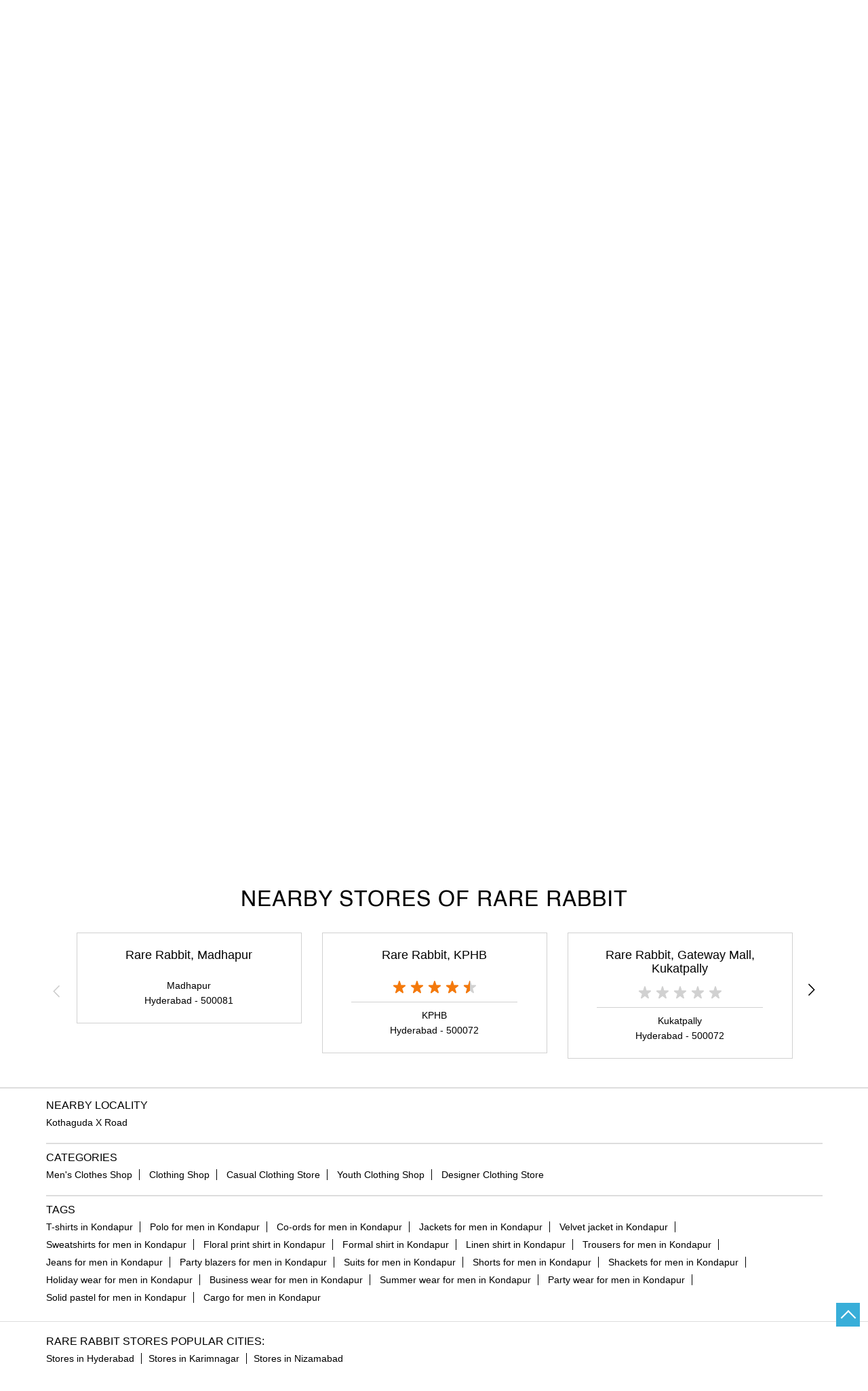

--- FILE ---
content_type: text/html; charset=UTF-8
request_url: https://stores-rarerabbit.thehouseofrare.com/rare-rabbit-sarath-city-hyd-men-s-clothes-shop-kondapur-hyderabad-286628/Photos-Videos
body_size: 9693
content:
<!DOCTYPE html><html lang="en"> <head prefix="og: http://ogp.me/ns# fb: http://ogp.me/ns/fb# article: http://ogp.me/ns/article#"> <script> window.SIdataLayer = [{ 'virtualPagePath': '/storephotosandvideos/rare-rabbit-sarath-city-hyd-men-s-clothes-shop-kondapur-hyderabad-286628/Photos-Videos?&%3D' }]; </script> <script> !function(a, b, c, d, e){a[d] = a[d] || [], a[d].push({"gtm.start":(new Date).getTime(), event:"gtm.js"}); var f = b.getElementsByTagName(c)[0], g = b.createElement(c), h = "dataLayer" != d?"&l=" + d:""; g.async = !0, g.src = "https://www.googletagmanager.com/gtm.js?id=" + e + h, f.parentNode.insertBefore(g, f)}(window, document, "script", "SIdataLayer", "GTM-5K8SHGXN"); </script> <meta http-equiv="X-UA-Compatible" content="IE=edge" ><meta name="revisit-after" content="1 days" ><meta name="robots" content="index, follow" ><meta name="googlebot" content="index, follow" ><meta name="rating" content="general" ><meta name="resource-type" content="text/html" ><meta name="copyright" content="© Copyright " ><meta name="distribution" content="Global" ><meta http-equiv="Content-Type" content="text/html; charset=UTF-8" ><link rel="shortcut icon" type="image/png" href="https://cdn4.singleinterface.com/files/outlet/fav_icon/286474/Fav_Icon_png_png.png" ><link rel="icon" type="image/png" href="https://cdn4.singleinterface.com/files/outlet/fav_icon/286474/Fav_Icon_png_png.png" ><meta name="Author" content="https://stores-rarerabbit.thehouseofrare.com/" ><meta name="Created By" content="Rare Rabbit" > <meta name="viewport" content="width=device-width, initial-scale=1.0, minimum-scale=1.0, user-scalable=yes"><title>Rare Rabbit, Kondapur, Kondapur | Gallery</title><meta name="description" content="Get accurate address, phone no, timings &amp; gallery of Rare Rabbit, Kondapur, Kondapur, Hyderabad. Connect with us at +9199308152xx." ><meta name="keywords" content="Rare Rabbit Address, Rare Rabbit location, Rare Rabbit contact, Rare Rabbit phone number, Rare Rabbit Direction, Rare Rabbit Store, Rare Rabbit website,Men&#039;s Clothes Shop,Clothing Shop,Casual Clothing Store,Youth Clothing Shop,Designer Clothing Store" > <meta name="geo.position" content="17.4575097; 78.3639125" > <meta name="geo.placename" content="Rare Rabbit, Kondapur, Hyderabad" ><meta property="og:url" content="https://stores-rarerabbit.thehouseofrare.com/rare-rabbit-sarath-city-hyd-men-s-clothes-shop-kondapur-hyderabad-286628/Photos-Videos" ><meta property="og:type" content="article" ><meta property="fb:app_id" content="776354105718345" ><meta property="og:title" content="Rare Rabbit, Kondapur, Kondapur | Gallery" ><meta property="twitter:title" content="Rare Rabbit, Kondapur, Kondapur | Gallery" > <meta property="og:description" content="Get accurate address, phone no, timings &amp; gallery of Rare Rabbit, Kondapur, Kondapur, Hyderabad. Connect with us at +9199308152xx." ><meta name="twitter:description" content="Get accurate address, phone no, timings &amp; gallery of Rare Rabbit, Kondapur, Kondapur, Hyderabad. Connect with us at +9199308152xx."><meta http-equiv="x-dns-prefetch-control" content="on"><link href="https://stores-rarerabbit.thehouseofrare.com/" rel="dns-prefetch" ><link href="//cdn4.singleinterface.com" rel="dns-prefetch" ><link href="//cdn5.singleinterface.com" rel="dns-prefetch" ><link href="//cdn6.singleinterface.com" rel="dns-prefetch" ><link href="//maxcdn.bootstrapcdn.com" rel="dns-prefetch" ><link href="//www.google-analytics.com" rel="dns-prefetch" ><link href="//www.singleinterface.com" rel="dns-prefetch" ><link href="//graph.facebook.com" rel="dns-prefetch" ><link href="//fbexternal-a.akamaihd.net" rel="dns-prefetch" ><link href="//csi.gstatic.com" rel="dns-prefetch" ><link href="//fonts.googleapis.com" rel="dns-prefetch" ><link href="//maps.googleapis.com" rel="dns-prefetch" ><link href="//maps.gstatic.com" rel="dns-prefetch" ><link href="//stores-rarerabbit.thehouseofrare.com" rel="dns-prefetch" > <!-- <link rel="alternate" hreflang="" href="" > --> <!-- <link rel="alternate" hreflang="" href="" > --> <link rel="canonical" href="https://stores-rarerabbit.thehouseofrare.com/rare-rabbit-kondapur-sarath-city-hyd-men-s-clothes-shop-kondapur-hyderabad-286628/Photos-Videos" > <style> img{ width: auto; height: auto; }</style> <link rel="stylesheet" href="https://stores-rarerabbit.thehouseofrare.com/VendorpageTheme/Enterprise/EThemeForMasterPro/css/bootstrap.min.css?v=7.32" > <link rel="stylesheet" href="https://stores-rarerabbit.thehouseofrare.com/VendorpageTheme/Enterprise/EThemeForMasterPro/css/slick.min.css?v=7.32" media="print" onload="this.media='all'"> <link rel="stylesheet" href="https://stores-rarerabbit.thehouseofrare.com/VendorpageTheme/Enterprise/EThemeForRareRabbit/css/common.min.css?v=7.32" > <link rel="preload" as="image" href="https://cdn4.singleinterface.com/files/outlet/outlet_facebook_images/outlet_cover_photo/286474/rare_rabit_1_jpg.jpg"> </head> <body class="photos_videos ethemeforrarerabbit"> <input type="hidden" name="data[cache_version]" id="id_cache_version"><nav class="navbar"> <div class="container"> <div class="navbar-header"> <a class="navbar-brand track_logo_event" target="_self" href="https://stores-rarerabbit.thehouseofrare.com/" title="Rare Rabbit" data-event-click-text="logo" onclick="clickEventGa('photos_videos', 'brand_website', '286628')"> <img src="https://cdn4.singleinterface.com/files/outlet/logo/286474/Logo_png.png" alt="Rare Rabbit, Kondapur, Kondapur" data-track-event-name="logo" data-track-event-click="Logo click" width=95 height=65 > </a> </div> <div class="mobile-trigger"> <span class="toggle"></span> </div> <div class="navbar-right nav-groups"> <div class="menu-toggle"> <span class="menu-close"></span> </div> <ul class="navber-links nav-right"> <li class="nav-item"> <a class=" nav-link" href="https://stores-rarerabbit.thehouseofrare.com/rare-rabbit-kondapur-sarath-city-hyd-men-s-clothes-shop-kondapur-hyderabad-286628/Home"> <span>Home</span> </a> </li> <li class="nav-item"> <a class=" nav-link" href="https://stores-rarerabbit.thehouseofrare.com/rare-rabbit-kondapur-sarath-city-hyd-men-s-clothes-shop-kondapur-hyderabad-286628/Timeline"> <span>Timeline</span> </a> </li> <li class="nav-item"> <a class = "nav-link " href="https://stores-rarerabbit.thehouseofrare.com/rare-rabbit-kondapur-sarath-city-hyd-men-s-clothes-shop-kondapur-hyderabad-286628/Map"> <span>Map</span> </a> </li> <li class="nav-item"> <a class="nav-link " href="https://stores-rarerabbit.thehouseofrare.com/rare-rabbit-kondapur-sarath-city-hyd-men-s-clothes-shop-kondapur-hyderabad-286628/Contact-Us"> <span>Contact Us</span> </a> </li> <!-- more menu --> <li class="nav-item store-navigator"> <a class = "nav-link" href="https://stores-rarerabbit.thehouseofrare.com/?lat=17.4575097&long=78.3639125" title="Nearby Stores" onclick="clickEventGa('photos_videos', 'storelocator', '286628')"> <span class="sprite-icon social-icon nearby"></span> <span>Nearby Stores</span></a> </li> </ul> </div> </div></nav><main> <div class="offer-area" id="ajax_cover_photo_view"> <img fetchpriority="high" loading="eager" decoding="async" src="https://cdn4.singleinterface.com/files/outlet/outlet_facebook_images/outlet_cover_photo/286474/rare_rabit_1_jpg.jpg" title="Rare Rabbit - Kondapur, Hyderabad" data-adobe-track-event-name="TRACK_EVENT_BANNER_INTERACTION" data-track-event-component="Banner" data-track-event-uid="N/A" alt="Rare Rabbit - Kondapur, Hyderabad" width=1366 height=390 > </div> <div class="breadcrumb-wrapper header-breadcrumb"> <div class="container"> <div class="row"> <div class="col-md-12"> <ol id="breadcrumb" class="list-unstyled breadcrumb"> <li class="breadcrumb-item"> <a class="ga-id breadcrumb_text_class" href="https://stores-rarerabbit.thehouseofrare.com/?lat=17.4575097&long=78.3639125" title="Stores near me" data-page-name="photos_videos" data-ga-type="storelocator" data-outlet-id="286628" onclick="clickEventGa('photos_videos', 'bd_storelocator', '286628')"> <span>Stores near me</span> </a> </li> <li class="breadcrumb-item"> <a data-page-name="photos_videos" title="Stores in Telangana" data-ga-type="state" data-outlet-id="286628" class="state-link ga-id breadcrumb_text_class" onclick="clickEventGa('photos_videos', 'bd_state', '286628')" href="https://stores-rarerabbit.thehouseofrare.com/location/telangana"> <span>Stores in Telangana</span> </a> </li> <li class="breadcrumb-item"> <a data-page-name="photos_videos" title="Stores in Hyderabad" data-ga-type="city" data-outlet-id="286628" class="state-link ga-id breadcrumb_text_class" onclick="clickEventGa('photos_videos', 'bd_city', '286628')" href="https://stores-rarerabbit.thehouseofrare.com/location/telangana/hyderabad"> <span>Stores in Hyderabad</span> </a> </li> <li class="breadcrumb-item active" aria-current="page"> <span>Stores in Kondapur</span> </li> </ol> </div> </div> </div></div> <div class="intro-section"> <div class="container"> <div class="row gutters"> <div class="col-md-4 col-block"> <input type="hidden" id="prv" value="https://stores-rarerabbit.thehouseofrare.com/VendorpageTheme/Enterprise/EThemeForRareRabbit/images/prevew.png" ><input type="hidden" id="nx" value="https://stores-rarerabbit.thehouseofrare.com/VendorpageTheme/Enterprise/EThemeForRareRabbit/images/next.png" ><div style="display: none;"> <span>17.4575097</span> <span>78.3639125</span></div> <div class="intro"> <div class="card"> <h1 class="card-header heading" id="speakableIntro" title="Rare Rabbit - Kondapur, Hyderabad"> Rare Rabbit, Kondapur </h1> <div class="card-body" id="speakableIntroContent"> <ul class="list-unstyled info-group"> <li class="info-card info-business"> <span class="info-icon"> <span class="sprite-icon intro-icon icn-business"></span> </span> <div class="info-text"> <span> SARATH CITY-HYD</span> </div> </li> <li class="info-card info-address"> <span class="info-icon"> <span class="sprite-icon intro-icon icn-address"></span> </span> <div class="info-text"> <span>No 106, UGF, Sarath City Capital Mall, Sy No 40, Gachibowli Miyapur Rd</span><br><span><span>Kondapur</span></span><br><span class='merge-in-next'><span>Hyderabad</span><span> - </span><span>500084</span></span> </div> </li> <li class="info-card call-us"> <span class="info-icon"> <span class="sprite-icon intro-icon icn-phone"></span> </span> <div class="info-text"> <a href="tel:+919930815268" onclick="clickEventGa('photos_videos', 'click_to_call', '286628')"> +919930815268 </a> </div> </li> <li class="info-card info-card-timing" id="businesshouers"> <span class="info-icon"> <span class="sprite-icon intro-icon icn-time"></span> </span> <ul class="info-text list-unstyled"> <li class="store-clock intro-hours dropdown "> <span class="time_open arrow-btn">Opens at 10:00 AM</span> <ul class="dropdown-list"> <li> <span class="first-text">Thu</span> <span class="info-text">10:00 AM - 11:00 PM</span> </li> <li> <span class="first-text">Fri</span> <span class="info-text">10:00 AM - 11:00 PM</span> </li> <li> <span class="first-text">Sat</span> <span class="info-text">10:00 AM - 11:00 PM</span> </li> <li> <span class="first-text">Sun</span> <span class="info-text">10:00 AM - 11:00 PM</span> </li> </ul> </li> </ul> </li> <li class="info-card call-direction"> <a href="tel:+919930815268" class="action-call action-icon" onclick="clickEventGa('photos_videos', 'click_to_call', '286628')"> <span class="sprite-icon cta-phone"></span> <span>Call</span> </a> <a href="https://maps.google.com/maps?cid=8398870829383102263" target="_blank" class="action-direction action-icon" onclick="clickEventGa('photos_videos', 'directions', '286628')"> <span class="sprite-icon cta-direction"></span> <span>Directions</span> </a> </li> </ul></div></div></div> </div> <div class="col-md-8 col-block banner"> </div> </div> </div> </div> <div id="scrollTill"></div> <section class="section head-line"> <div class="container"> <h3 class="section-heading"><span class="rating_review_line"></span><span class="line-behind">Gallery</span><span class="rating_review_line"></span></h3> <ul class="list-unstyled row gallery-card-group"> <li class="col-sm-6 col-md-6 col-lg-3 "> <h4 class="gallery-heading">Timeline Photos</h4> <div class="card-container"> <a href="https://stores-rarerabbit.thehouseofrare.com/rare-rabbit-kondapur-sarath-city-hyd-men-s-clothes-shop-kondapur-hyderabad-286628/Timeline-Photos" data-adobe-track-event-name="TRACK_EVENT_CTA_INTERACTION" data-track-event-component="Gallery" data-track-event-uid="N/A" data-track-event-title="Timeline Photos" data-track-event-click="N/A"> <div class="flip"> <div class="flip-inner"> <div class="flip-front"> <img src="https://singleinterface-timeline-images.s3.ap-south-1.amazonaws.com/images/286474/fb_post_286474_2026_01_13_17_54_30_1585859508317679_1448192013552330.jpg" alt="The Guild Wedding Part 2 Meet Josh the brides older brother, stepping in crisp, confident, and ready to outshine the w..." title="The Guild Wedding Part 2 Meet Josh the brides older brother, stepping in crisp, confident, and ready to outshine the wedding party. Featuring KANEO BLACK PREMIUM WINTER JACKET"> </div> <div class="flip-back"> <img src="https://singleinterface-timeline-images.s3.ap-south-1.amazonaws.com/images/286474/fb_post_286474_2026_01_13_17_54_30_1585859508317679_1448192013552330.jpg" alt="The Guild Wedding Part 2 Meet Josh the brides older brother, stepping in crisp, confident, and ready to outshine the w..." title="The Guild Wedding Part 2 Meet Josh the brides older brother, stepping in crisp, confident, and ready to outshine the wedding party. Featuring KANEO BLACK PREMIUM WINTER JACKET"> </div> </div> </div> <div class="flip"> <div class="flip-inner"> <div class="flip-front"> <img src="https://singleinterface-timeline-images.s3.ap-south-1.amazonaws.com/images/286474/fb_post_286474_2026_01_09_16_18_22_1585859508317679_1445337220504476.jpg" alt="One Product One Story Every Thursday With thousands of options explored, we bring you the finest from our newest develo..." title="One Product One Story Every Thursday With thousands of options explored, we bring you the finest from our newest developments backed by extensive fabric research and innovation"> </div> <div class="flip-back"> <img src="https://singleinterface-timeline-images.s3.ap-south-1.amazonaws.com/images/286474/fb_post_286474_2026_01_09_16_18_22_1585859508317679_1445337220504476.jpg" alt="One Product One Story Every Thursday With thousands of options explored, we bring you the finest from our newest develo..." title="One Product One Story Every Thursday With thousands of options explored, we bring you the finest from our newest developments backed by extensive fabric research and innovation"> </div> </div> </div> <div class="flip"> <div class="flip-inner"> <div class="flip-front"> <img src="https://singleinterface-timeline-images.s3.ap-south-1.amazonaws.com/images/286474/fb_post_286474_2026_01_07_16_54_26_1585859508317679_1443753490662849.webp" alt="Where comfort begins. Innerwear that fits right, feels right, and stays invisible just how it should" title="Where comfort begins. Innerwear that fits right, feels right, and stays invisible just how it should. InnerV by Rare Rabbit"> </div> <div class="flip-back"> <img src="https://singleinterface-timeline-images.s3.ap-south-1.amazonaws.com/images/286474/fb_post_286474_2026_01_07_16_54_26_1585859508317679_1443753490662849.webp" alt="Where comfort begins. Innerwear that fits right, feels right, and stays invisible just how it should" title="Where comfort begins. Innerwear that fits right, feels right, and stays invisible just how it should. InnerV by Rare Rabbit"> </div> </div> </div> <div class="flip"> <div class="flip-inner"> <div class="flip-front"> <img src="https://singleinterface-timeline-images.s3.ap-south-1.amazonaws.com/images/286474/fb_post_286474_2026_01_06_16_06_08_1585859508317679_1442948460743352.jpg" alt="Sharp cuts. Cleaner lines. Suits that speak before you do. Shirts and trousers built for long days, strong presence" title="Sharp cuts. Cleaner lines. Suits that speak before you do. Shirts and trousers built for long days, strong presence. This is modern workwear, refined. rarerabbit workwear menswear winter26 newarrival"> </div> <div class="flip-back"> <img src="https://singleinterface-timeline-images.s3.ap-south-1.amazonaws.com/images/286474/fb_post_286474_2026_01_06_16_06_08_1585859508317679_1442948460743352.jpg" alt="Sharp cuts. Cleaner lines. Suits that speak before you do. Shirts and trousers built for long days, strong presence" title="Sharp cuts. Cleaner lines. Suits that speak before you do. Shirts and trousers built for long days, strong presence. This is modern workwear, refined. rarerabbit workwear menswear winter26 newarrival"> </div> </div> </div> </a> </div> </li> <li class="col-sm-6 col-md-6 col-lg-3 "> <h4 class="gallery-heading">Timeline Videos</h4> <div class="card-container"> <a href="https://stores-rarerabbit.thehouseofrare.com/rare-rabbit-kondapur-sarath-city-hyd-men-s-clothes-shop-kondapur-hyderabad-286628/Timeline-Videos" data-adobe-track-event-name="TRACK_EVENT_CTA_INTERACTION" data-track-event-component="Gallery" data-track-event-uid="N/A" data-track-event-title="Timeline Videos" data-track-event-click="N/A"> <div class="flip"> <div class="flip-inner"> <div class="flip-front"> <img class="flip-icon" src="https://stores-rarerabbit.thehouseofrare.com/VendorpageTheme/Enterprise/EThemeForRareRabbit/images/play-icon.png" alt="Play this video on facebook" title="Play this video on facebook"> <img src="https://singleinterface-timeline-images.s3.ap-south-1.amazonaws.com/images/286474/fb_post_286474_2026_01_20_17_18_21_1585859508317679_1453791839659014.jpg" alt="New season. New statements. Rare Rabbits newest arrivals redefine everyday dressing. Elevated essentials, done right" title="New season. New statements. Rare Rabbits newest arrivals redefine everyday dressing. Elevated essentials, done right. rarerabbit new newseason autumnwinter thehouseofrare" > </div> <div class="flip-back"> <img class="flip-icon" src="https://stores-rarerabbit.thehouseofrare.com/VendorpageTheme/Enterprise/EThemeForRareRabbit/images/play-icon.png" alt="Play this video on facebook" title="Play this video on facebook"> <img src="https://singleinterface-timeline-images.s3.ap-south-1.amazonaws.com/images/286474/fb_post_286474_2026_01_20_17_18_21_1585859508317679_1453791839659014.jpg" alt="New season. New statements. Rare Rabbits newest arrivals redefine everyday dressing. Elevated essentials, done right" title="New season. New statements. Rare Rabbits newest arrivals redefine everyday dressing. Elevated essentials, done right. rarerabbit new newseason autumnwinter thehouseofrare" > </div> </div> </div> <div class="flip"> <div class="flip-inner"> <div class="flip-front"> <img class="flip-icon" src="https://stores-rarerabbit.thehouseofrare.com/VendorpageTheme/Enterprise/EThemeForRareRabbit/images/play-icon.png" alt="Play this video on facebook" title="Play this video on facebook"> <img src="https://singleinterface-timeline-images.s3.ap-south-1.amazonaws.com/images/286474/fb_post_286474_2026_01_20_17_18_22_1585859508317679_1453607843010747.jpg" alt="From breaking norms to owning his individuality Chunky Pandey on the journey that shaped him, and what makes him rare" title="From breaking norms to owning his individuality Chunky Pandey on the journey that shaped him, and what makes him rare. Captured at Bollywood Hungama OTT India Fest. rarerabbit rare ottindiafest" > </div> <div class="flip-back"> <img class="flip-icon" src="https://stores-rarerabbit.thehouseofrare.com/VendorpageTheme/Enterprise/EThemeForRareRabbit/images/play-icon.png" alt="Play this video on facebook" title="Play this video on facebook"> <img src="https://singleinterface-timeline-images.s3.ap-south-1.amazonaws.com/images/286474/fb_post_286474_2026_01_20_17_18_22_1585859508317679_1453607843010747.jpg" alt="From breaking norms to owning his individuality Chunky Pandey on the journey that shaped him, and what makes him rare" title="From breaking norms to owning his individuality Chunky Pandey on the journey that shaped him, and what makes him rare. Captured at Bollywood Hungama OTT India Fest. rarerabbit rare ottindiafest" > </div> </div> </div> <div class="flip"> <div class="flip-inner"> <div class="flip-front"> <img class="flip-icon" src="https://stores-rarerabbit.thehouseofrare.com/VendorpageTheme/Enterprise/EThemeForRareRabbit/images/play-icon.png" alt="Play this video on facebook" title="Play this video on facebook"> <img src="https://singleinterface-timeline-images.s3.ap-south-1.amazonaws.com/images/286474/fb_post_286474_2026_01_19_18_06_19_1585859508317679_1452767873094744.jpg" alt="From the Bollywood Hungama OTT India Fest, Boman Irani adds his voice to the Rare conversation rarerabbit rare otti..." title="From the Bollywood Hungama OTT India Fest, Boman Irani adds his voice to the Rare conversation rarerabbit rare ottindiafest" > </div> <div class="flip-back"> <img class="flip-icon" src="https://stores-rarerabbit.thehouseofrare.com/VendorpageTheme/Enterprise/EThemeForRareRabbit/images/play-icon.png" alt="Play this video on facebook" title="Play this video on facebook"> <img src="https://singleinterface-timeline-images.s3.ap-south-1.amazonaws.com/images/286474/fb_post_286474_2026_01_19_18_06_19_1585859508317679_1452767873094744.jpg" alt="From the Bollywood Hungama OTT India Fest, Boman Irani adds his voice to the Rare conversation rarerabbit rare otti..." title="From the Bollywood Hungama OTT India Fest, Boman Irani adds his voice to the Rare conversation rarerabbit rare ottindiafest" > </div> </div> </div> <div class="flip"> <div class="flip-inner"> <div class="flip-front"> <img class="flip-icon" src="https://stores-rarerabbit.thehouseofrare.com/VendorpageTheme/Enterprise/EThemeForRareRabbit/images/play-icon.png" alt="Play this video on facebook" title="Play this video on facebook"> <img src="https://singleinterface-timeline-images.s3.ap-south-1.amazonaws.com/images/286474/fb_post_286474_2026_01_19_18_06_20_1585859508317679_1452697266435138.jpg" alt="Wedding wear, redefined through a modern lens" title="Wedding wear, redefined through a modern lens. The Guild Wedding Collection balances sharp tailoring with contemporary restraint. Designed for those who dress with intention and guests who set the tone" > </div> <div class="flip-back"> <img class="flip-icon" src="https://stores-rarerabbit.thehouseofrare.com/VendorpageTheme/Enterprise/EThemeForRareRabbit/images/play-icon.png" alt="Play this video on facebook" title="Play this video on facebook"> <img src="https://singleinterface-timeline-images.s3.ap-south-1.amazonaws.com/images/286474/fb_post_286474_2026_01_19_18_06_20_1585859508317679_1452697266435138.jpg" alt="Wedding wear, redefined through a modern lens" title="Wedding wear, redefined through a modern lens. The Guild Wedding Collection balances sharp tailoring with contemporary restraint. Designed for those who dress with intention and guests who set the tone" > </div> </div> </div> </a> </div> </li> </ul> </div></section> <section class="section nearby-outlets-section"> <div class="container"> <div class="row"> <div class="col-sm-12"> <h3 class="section-heading" id="speakableNearbyOutlets"><span class="line-behind">Nearby Stores of Rare Rabbit</span></h3> <div class="custome-slick-arrow"> <span class="sprite-icon arrow-prev arrow-prev-nearbyOutlets"></span> <span class="sprite-icon arrow-next arrow-next-nearbyOutlets"></span> </div> <div class="list-unstyled slick-container nearby-outlets js-nearby-outlets dyn-rating" id="speakableNearbyOutletsContent"> <div class="slide-item"> <div class="card"> <div class="card-container"> <div class="card-body"> <h4 class="card-title"> <a href="https://stores-rarerabbit.thehouseofrare.com/rare-rabbit-madhapur-rr-inorbit-hyd-2-men-s-clothes-shop-madhapur-hyderabad-437380/Home" onclick="clickEventGa(&#039;photos_videos&#039;, &#039;near_by_outlets&#039;, &#039;437380&#039;)" data-track-event-business-name="Rare Rabbit, Madhapur" data-track-event-business-alternate-name="RR-INORBIT HYD-2" data-track-event-click="Rare Rabbit, Madhapur" data-track-event-state="Telangana" data-track-event-city="Hyderabad" data-track-event-eacsi="NA">Rare Rabbit, Madhapur</a> </h4> <p class="card-text">Madhapur</p> <p class="card-text">Hyderabad - 500081</p> </div> </div> </div> </div> <div class="slide-item"> <div class="card"> <div class="card-container"> <div class="card-body"> <h4 class="card-title"> <a href="https://stores-rarerabbit.thehouseofrare.com/rare-rabbit-kphb-rr-vasavi-men-s-clothes-shop-kphb-hyderabad-309794/Home" onclick="clickEventGa(&#039;photos_videos&#039;, &#039;near_by_outlets&#039;, &#039;309794&#039;)" data-track-event-business-name="Rare Rabbit, KPHB" data-track-event-business-alternate-name="RR-VASAVI" data-track-event-click="Rare Rabbit, KPHB" data-track-event-state="Telangana" data-track-event-city="Hyderabad" data-track-event-eacsi="NA">Rare Rabbit, KPHB</a> </h4> <ul class="list-inline rating"> <li><span class="rating-star rating_full"></span></li><li><span class="rating-star rating_full"></span></li><li><span class="rating-star rating_full"></span></li><li><span class="rating-star rating_full"></span></li><li><span class="rating-star rating_half"></span></li> </ul> <p class="card-text">KPHB</p> <p class="card-text">Hyderabad - 500072</p> </div> </div> </div> </div> <div class="slide-item"> <div class="card"> <div class="card-container"> <div class="card-body"> <h4 class="card-title"> <a href="https://stores-rarerabbit.thehouseofrare.com/rare-rabbit-gateway-mall-kukatpally-men-s-clothes-shop-kukatpally-hyderabad-517614/Home" onclick="clickEventGa(&#039;photos_videos&#039;, &#039;near_by_outlets&#039;, &#039;517614&#039;)" data-track-event-business-name="Rare Rabbit, Gateway Mall, Kukatpally" data-track-event-business-alternate-name="" data-track-event-click="Rare Rabbit, Gateway Mall, Kukatpally" data-track-event-state="Telangana" data-track-event-city="Hyderabad" data-track-event-eacsi="NA">Rare Rabbit, Gateway Mall, Kukatpally</a> </h4> <ul class="list-inline rating"> <li><span class="rating-star rating_empty"></span></li><li><span class="rating-star rating_empty"></span></li><li><span class="rating-star rating_empty"></span></li><li><span class="rating-star rating_empty"></span></li><li><span class="rating-star rating_empty"></span></li> </ul> <p class="card-text">Kukatpally</p> <p class="card-text">Hyderabad - 500072</p> </div> </div> </div> </div> <div class="slide-item"> <div class="card"> <div class="card-container"> <div class="card-body"> <h4 class="card-title"> <a href="https://stores-rarerabbit.thehouseofrare.com/house-of-rare-banjara-hills-thor-banjara-hills-2-men-s-clothes-shop-banjara-hills-hyderabad-441738/Home" onclick="clickEventGa(&#039;photos_videos&#039;, &#039;near_by_outlets&#039;, &#039;441738&#039;)" data-track-event-business-name="House of Rare, Banjara Hills" data-track-event-business-alternate-name="THOR-BANJARA-HILLS-2" data-track-event-click="House of Rare, Banjara Hills" data-track-event-state="Telangana" data-track-event-city="Hyderabad" data-track-event-eacsi="NA">House of Rare, Banjara Hills</a> </h4> <ul class="list-inline rating"> <li><span class="rating-star rating_full"></span></li><li><span class="rating-star rating_full"></span></li><li><span class="rating-star rating_full"></span></li><li><span class="rating-star rating_full"></span></li><li><span class="rating-star rating_half"></span></li> </ul> <p class="card-text">Banjara Hills</p> <p class="card-text">Hyderabad - 500034</p> </div> </div> </div> </div> <div class="slide-item"> <div class="card"> <div class="card-container"> <div class="card-body"> <h4 class="card-title"> <a href="https://stores-rarerabbit.thehouseofrare.com/rare-rabbit-khairatabad-lnt-hyd-men-s-clothes-shop-khairatabad-hyderabad-286578/Home" onclick="clickEventGa(&#039;photos_videos&#039;, &#039;near_by_outlets&#039;, &#039;286578&#039;)" data-track-event-business-name="Rare Rabbit, Khairatabad" data-track-event-business-alternate-name="LNT-HYD" data-track-event-click="Rare Rabbit, Khairatabad" data-track-event-state="Telangana" data-track-event-city="Hyderabad" data-track-event-eacsi="NA">Rare Rabbit, Khairatabad</a> </h4> <ul class="list-inline rating"> <li><span class="rating-star rating_full"></span></li><li><span class="rating-star rating_full"></span></li><li><span class="rating-star rating_full"></span></li><li><span class="rating-star rating_full"></span></li><li><span class="rating-star rating_half"></span></li> </ul> <p class="card-text">Khairatabad</p> <p class="card-text">Hyderabad - 500028</p> </div> </div> </div> </div> <div class="slide-item"> <div class="card"> <div class="card-container"> <div class="card-body"> <h4 class="card-title"> <a href="https://stores-rarerabbit.thehouseofrare.com/rare-rabbit-banjara-hills-banjara-hills-hyd-men-s-clothes-shop-banjara-hills-hyderabad-286602/Home" onclick="clickEventGa(&#039;photos_videos&#039;, &#039;near_by_outlets&#039;, &#039;286602&#039;)" data-track-event-business-name="Rare Rabbit, Banjara Hills" data-track-event-business-alternate-name="BANJARA HILLS-HYD" data-track-event-click="Rare Rabbit, Banjara Hills" data-track-event-state="Telangana" data-track-event-city="Hyderabad" data-track-event-eacsi="NA">Rare Rabbit, Banjara Hills</a> </h4> <ul class="list-inline rating"> <li><span class="rating-star rating_full"></span></li><li><span class="rating-star rating_full"></span></li><li><span class="rating-star rating_full"></span></li><li><span class="rating-star rating_half"></span></li><li><span class="rating-star rating_empty"></span></li> </ul> <p class="card-text">Banjara Hills</p> <p class="card-text">Hyderabad - 500024</p> </div> </div> </div> </div> </div> </div> </div> </div> </section> </main><section class="section footer-accordion footer-locality-category-tag"> <div class="container"> <div class="row"> <div class="col-lg-12 sec-wrapper"> <div class="card nearby-locality"> <div class="card-header"> <h3 class="sub-heading"> <span class="sprite-icon service-icon icn-nearby"></span> <span class="title">Nearby Locality</span> </h3> </div> <div class="card-body custom-tags"> <span class="badge badge-pill badge-light"> <a href="https://stores-rarerabbit.thehouseofrare.com/?search=Kothaguda+X+Road%2C+Hyderabad%2C+500084" onclick="clickEventGa('photos_videos', 'nearby_locality', '286628')">Kothaguda X Road</a> </span> </div> </div> <div class="card category"> <div class="card-header"> <h3 class="sub-heading" id="speakableCategories"> <span class="sprite-icon service-icon icn-categories"></span> <span class="title"> Categories</span> </h3> </div> <div class="card-body" id="speakableCategoriesContent"> <span class="badge badge-pill badge-light">Men&#039;s Clothes Shop</span> <span class="badge badge-pill badge-light">Clothing Shop</span> <span class="badge badge-pill badge-light">Casual Clothing Store</span> <span class="badge badge-pill badge-light">Youth Clothing Shop</span> <span class="badge badge-pill badge-light">Designer Clothing Store</span> </div> </div> <div class="card tag"> <div class="card-header"> <h3 class="sub-heading" id="speakableTags"> <span class="sprite-icon service-icon icn-tags"></span> <span class="title">Tags</span> </h3> </div> <div class="card-body" id="speakableTagsContent"> <span class="badge badge-pill badge-light">T-shirts in Kondapur</span> <span class="badge badge-pill badge-light"> Polo for men in Kondapur</span> <span class="badge badge-pill badge-light"> Co-ords for men in Kondapur</span> <span class="badge badge-pill badge-light"> Jackets for men in Kondapur</span> <span class="badge badge-pill badge-light"> Velvet jacket in Kondapur</span> <span class="badge badge-pill badge-light"> Sweatshirts for men in Kondapur</span> <span class="badge badge-pill badge-light"> Floral print shirt in Kondapur</span> <span class="badge badge-pill badge-light"> Formal shirt in Kondapur</span> <span class="badge badge-pill badge-light"> Linen shirt in Kondapur</span> <span class="badge badge-pill badge-light"> Trousers for men in Kondapur</span> <span class="badge badge-pill badge-light"> Jeans for men in Kondapur</span> <span class="badge badge-pill badge-light"> Party blazers for men in Kondapur</span> <span class="badge badge-pill badge-light"> Suits for men in Kondapur</span> <span class="badge badge-pill badge-light"> Shorts for men in Kondapur</span> <span class="badge badge-pill badge-light"> Shackets for men in Kondapur</span> <span class="badge badge-pill badge-light"> Holiday wear for men in Kondapur</span> <span class="badge badge-pill badge-light"> Business wear for men in Kondapur</span> <span class="badge badge-pill badge-light"> Summer wear for men in Kondapur</span> <span class="badge badge-pill badge-light"> Party wear for men in Kondapur</span> <span class="badge badge-pill badge-light"> Solid pastel for men in Kondapur</span> <span class="badge badge-pill badge-light"> Cargo for men in Kondapur</span> </div> </div> </div> </div> </div></section><footer> <section class="section footer-states"> <div class="container"> <div class="row"> <div class="col-sm-12"> <div class="card-header"> <h3 class="sub-heading"> Rare Rabbit Stores Popular Cities: </h3> </div> <div class="card"> <div class="city"> <!--<a href="< ?php echo $storeLocatorUrl;?>">< ?php echo __($prepareBrandWithAndWithoutPhrase); ?> </a> </li>--> <a href="https://stores-rarerabbit.thehouseofrare.com/location/telangana/hyderabad" class="cityname" onclick="clickEventGa('photos_videos', 'bd_city', '286628')">Stores in Hyderabad</a><a href="https://stores-rarerabbit.thehouseofrare.com/location/telangana/karim-nagar" class="cityname" onclick="clickEventGa('photos_videos', 'bd_city', '286628')">Stores in Karimnagar</a><a href="https://stores-rarerabbit.thehouseofrare.com/location/telangana/nizamabad" class="cityname" onclick="clickEventGa('photos_videos', 'bd_city', '286628')">Stores in Nizamabad</a> </div> </div> </div> </div> </div> </section> <div class="brand-footer"> <div class="container"> <div class="row"> <div class="col-md-12 col-lg-4"> </div> <div class="col-md-12 col-lg-4"> <div class="social-icons"> <a class="sprite-icon social-icon facebook" rel="nofollow noopener noreferrer" href="https://www.facebook.com/1585859508317679" title="Follow Rare Rabbit on Facebook" target="_blank" onclick="clickEventGa('photos_videos', 'facebook_page_national_url', '286628')" data-track-event-click="Footer social link facebook"></a> <a class="sprite-icon social-icon google" rel="nofollow noopener noreferrer" href="https://maps.google.com/maps?cid=8398870829383102263" title="Visit us on Google" target="_blank" onclick="clickEventGa('photos_videos', 'google_plus_page_national_url', '286628')" data-track-event-click="Footer social link google"></a> <a class="sprite-icon social-icon instagram" rel="nofollow noopener noreferrer" href="https://instagram.com/rarerabbit_in?igshid=MzRlODBiNWFlZA==" title="Follow Rare Rabbit on Instagram" target="_blank" onclick="clickEventGa('photos_videos', 'instagram', '286628')" data-track-event-click="Footer social link Instagram"></a> <a class="sprite-icon social-icon websiteurl" rel="nofollow noopener noreferrer" href="https://thehouseofrare.com/?utm_source=store_locator&utm_medium=brand_website" title="Brand Website" target="_blank" onclick="clickEventGa('photos_videos', 'brand_website', '286628')" data-track-event-click="Footer menu brand website"></a> </div> </div> </div> </div> </div></footer><div class="scrollTop"> <span id="scroll" title="Scroll to Top" class="top-to-bck-store"> <span></span> </span></div> <div class="chatwithcharmenu"> <div class="chatwithus ext-link"> </div> </div> <input id="jsCurrentPageControllerAction" type="hidden" value="js/enterprises-photos_videos" ><input id="jsSiteRedirectFlag" type="hidden" value="1" ><input id="jsLiveWebsiteUrl" type="hidden" value="https://stores-rarerabbit.thehouseofrare.com/" ><input id="jsSiWebsiteUrl" type="hidden" value="https://preprod.singleinterface.com/" ><input id="jsMasterOutletId" type="hidden" value="286474" ><input id="jsProductId" type="hidden" value="" ><input id="jsCategoryId" type="hidden" value="" ><input id="jsOfferId" type="hidden" value="" ><input id="jsPageName" type="hidden" value="photos_videos" ><input id="jsPageNameMd5" type="hidden" value="e49cf6b9479c236a93e16947d468db93" ><input id="jsGeoServiceProvider" type="hidden" value="" > <input id="jsTrackingPageUrl" type="hidden" value="https://stores-rarerabbit.thehouseofrare.com//sendTrackingInfo.php" ><input id="jsMsgGeolocationNotSupported" type="hidden" value="Geolocation is not supported by this browser." ><input id="jsWebsiteHostedOnClientSide" type="hidden" value="0" ><input id="jsSearchType" type="hidden" value="advance" ><input id="jsMapServiceProvider" type="hidden" value="locationiq" ><input id="jsThemeDir" type="hidden" value="ethemeforrarerabbit" ><input id="jsIdeaAppSucessfulMsg" type="hidden" value="SMS sent." ><input id="jsBannerAndOfferAvailableStatus" type="hidden" value="" ><input id="jsGoogleMapApiKey" type="hidden" value="pk.77133daa29540cb6fefde4c2e748117b" ><input id="jsMapMyIndiaApiKey" type="hidden" value="pk.77133daa29540cb6fefde4c2e748117b" ><input id="jsLocalityEnablePlaceHolder" type="hidden" value="e.g. Connaught Place" ><input id="jsLocalityEnableTitle" type="hidden" value="Please enter locality e.g. Connaught Place" ><input id="jsLocalityDisablePlaceHolder" type="hidden" value="Please select city first" ><input id="jsRadiusEnableStatus" type="hidden" value="Please select radius" ><input id="jsRadiusDisableStatus" type="hidden" value="Please enter locality first" ><input id="jsCityDisableStatus" type="hidden" value="Please select state first" ><input id="jsStateEnableStatus" type="hidden" value="All" ><input id="jsStateEnableTitleStatus" type="hidden" value="Please select state" ><input id="jsIsResponsive" type="hidden" value="0" ><input id="jsCityEableStatus" type="hidden" value="Please select city" ><input id="jsStateDisableStatus" type="hidden" value="Please remove search nearby text first" ><input id="jsBannersCount" type="hidden" value="0" ><input id="jsOfferCount" type="hidden" value="0" ><input id="jsContactUsPageDoWeNeedToResetCaptcha" type="hidden" value="" ><input id="jsSearchSelectedState" type="hidden" value="" ><input id="jsSearchSelectedCity" type="hidden" value="" ><input id="jsSearchSelectedLocality" type="hidden" value="" ><input id="jsCurrentThemeMasterOutletid" type="hidden" value="286474" > <input id="storeName" type="hidden" value="Rare Rabbit, Kondapur" > <input id="location" type="hidden" value="No 106, UGF, Sarath City Capital Mall,Sy No 40, Gachibowli Miyapur Rd,Kondapur,,Hyderabad,Telangana,500084" > <input id="jsOutletId" type="hidden" value="286628" > <input id="jsMapPageUrl" type="hidden" value="https://stores-rarerabbit.thehouseofrare.com/rare-rabbit-kondapur-sarath-city-hyd-men-s-clothes-shop-kondapur-hyderabad-286628/Map" > <input id="jsOutletLatitude" type="hidden" value="17.4575097" > <input id="jsOutletLongitude" type="hidden" value="78.3639125" > <input id="jsGoogleMapPositionIconUrl" type="hidden" value="https://stores-rarerabbit.thehouseofrare.com/VendorpageTheme/Enterprise/EThemeForRareRabbit/images/map-icon.png" > <input id="jsMapMarkerTitle" type="hidden" value="Rare Rabbit, Kondapur, Kondapur, Hyderabad" > <input id="jsLocationInterestStatus" type="hidden" value="" ><input id="jsLoadRecaptcha" type="hidden" value=""> <input id="jsMapInfoWindowContentJsonEncoded" type="hidden" value="&lt;div class=&quot;info-window-popup&quot;&gt; &lt;div class=&quot;info-window-header&quot;&gt; &lt;span class=&quot;logo-icon-store&quot;&gt;&lt;/span&gt; &lt;span&gt;Rare Rabbit, Kondapur&lt;/span&gt; &lt;/div&gt; &lt;div class=&quot;info-window-content&quot;&gt;
&lt;div class=&quot;info-window-item&quot;&gt;No 106, UGF, Sarath City Capital Mall, Sy No 40, Gachibowli Miyapur Rd &lt;/div&gt;
&lt;div class=&quot;info-window-item&quot;&gt;Kondapur &lt;/div&gt;
&lt;div class=&quot;info-window-item&quot;&gt;Hyderabad - 500084 &lt;/div&gt;
&lt;div class=&quot;info-window-item&quot;&gt; &lt;/div&gt; &lt;div class=&quot;info-window-item&quot;&gt; +919930815268 &lt;/div&gt; &lt;div class=&quot;info-window-item timeShow&quot;&gt; Opens at 10:00 AM &lt;/div&gt; &lt;div class=&quot;info-window-item&quot;&gt; &lt;/div&gt; &lt;div class=&quot;outlet-actions&quot;&gt; &lt;a class=&quot;btn btn-map&quot; href=&quot;https://stores-rarerabbit.thehouseofrare.com/rare-rabbit-kondapur-sarath-city-hyd-men-s-clothes-shop-kondapur-hyderabad-286628/Map&quot; onclick=&quot;clickEventGa(&amp;#039;photos_videos&amp;#039;, &amp;#039;map&amp;#039;, &amp;#039;286628&amp;#039;)&quot; data-track-event-click=&quot;Map&quot; data-track-event-business-name=&quot;Rare Rabbit, Kondapur&quot; data-track-event-business-alternate-name=&quot;SARATH CITY-HYD&quot; data-track-event-state=&quot;Telangana&quot; data-track-event-city=&quot;Hyderabad&quot;&gt; &lt;span class=&quot;sprite-icon outlet-cta icn-map&quot;&gt;&lt;/span&gt; &lt;span&gt;Map&lt;/span&gt; &lt;/a&gt; &lt;a class=&quot;btn btn-website&quot; href=&quot;https://stores-rarerabbit.thehouseofrare.com/rare-rabbit-kondapur-sarath-city-hyd-men-s-clothes-shop-kondapur-hyderabad-286628/Home&quot; onclick=&quot;clickEventGa(&amp;#039;photos_videos&amp;#039;, &amp;#039;website_url&amp;#039;, &amp;#039;286628&amp;#039;)&quot; data-track-event-click=&quot;Website&quot; data-track-event-business-name=&quot;Rare Rabbit, Kondapur&quot; data-track-event-business-alternate-name=&quot;SARATH CITY-HYD&quot; data-track-event-state=&quot;Telangana&quot; data-track-event-city=&quot;Hyderabad&quot;&gt; &lt;span class=&quot;sprite-icon outlet-cta icn-website&quot;&gt;&lt;/span&gt; &lt;span&gt;Website&lt;/span&gt; &lt;/a&gt; &lt;/div&gt; &lt;/div&gt;
&lt;/div&gt;
" ><input id="jsCanDisplayInfoWindowOnMicrositePages" type="hidden" value="true" ><input id="can_skip_sms" type="hidden" value='0' ><input id="gtm_layer_data" type="hidden" value='' ><input id="qrRedirectShortUrl" type="hidden" value="" ><input id="qrBorderColor" type="hidden" value="#38aed9" ><input id="jsLanguageALias" type="hidden" value="" ><input id="qrRedirectPageUrl" type="hidden" value="https://stores-rarerabbit.thehouseofrare.com/rare-rabbit-kondapur-sarath-city-hyd-men-s-clothes-shop-kondapur-hyderabad-286628/scan-for-actions?utm_source=branch_locator&utm_medium=qr_scan" ><input id="is_cookie_accepted" type="hidden" value='' ><input id="jsActualClientStoreId" type="hidden" value='RR022' ><input id="jsEnableLocationVicinity" type="hidden" value='' ><!-- <input id="jsUrlAlias" type="hidden" value='rare-rabbit-kondapur-sarath-city-hyd-men-s-clothes-shop-kondapur-hyderabad-286628' > --> <input id="jsUrlAlias" type="hidden" value='rare-rabbit-kondapur-sarath-city-hyd-men-s-clothes-shop-kondapur-hyderabad-286628' ><input id="jsMicroPagesDropdownBusinessHours" type="hidden" value='1' ><input id="jsIsGalleryUpdated" type="hidden" value="1" > <input id="jsTrackingSaveDb" type="hidden" value='1' > <input id="jsCountryCode" type="hidden" value="IN" ><input id="jsStateId" type="hidden" value="36" ><input id="jsCityId" type="hidden" value="107" ><input id="jsEnterpriseClientStoreId" type="hidden" value="RR022" ><input id="jsCoverPhotoBannerLimit" type="hidden" value="4" ><input id="jsIsCurrentWebsiteResponsive" type="hidden" value="0" > <input id="jsEnableAjaxCoverPhotos" type="hidden" value='1' ><script src="//prod2.singleinterface.com/VendorpageTheme/Enterprise/EThemeForMasterPro/js/jquery-3.5.1.min.js?v=2.69"></script><script src="//prod2.singleinterface.com/VendorpageTheme/Enterprise/EThemeForMasterPro/js/slick.min.js?v=2.69"></script><script src="//prod2.singleinterface.com/VendorpageTheme/Enterprise/EThemeForMasterPro/js/lazy.min.js?v=2.69"></script><script async defer src="//prod2.singleinterface.com/VendorpageTheme/Enterprise/EThemeForMaster/js/jquery.youtubeplaylist.min.js?v=2.69"></script><!--[if lt IE 9]> <meta http-equiv="X-UA-Compatible" content="IE=edge"> <script src="https://oss.maxcdn.com/html5shiv/3.7.2/html5shiv.min.js"></script> <script src="https://oss.maxcdn.com/respond/1.4.2/respond.min.js"></script><![endif]--> <script defer src="//prod2.singleinterface.com/VendorpageTheme/Enterprise/EThemeForMasterPro/js/qrcode-updated.min.js?v=2.69"></script> <script defer src="//prod2.singleinterface.com/VendorpageTheme/Enterprise/EThemeForMasterPro/js/qrcode-updated-main.min.js?v=2.69"></script><script defer src="//prod2.singleinterface.com/VendorpageTheme/Enterprise/EThemeForRareRabbit/js/enterprises-common.min.js?v=2.69"></script><script defer src="//prod2.singleinterface.com/VendorpageTheme/Enterprise/EThemeForMasterPro/js/common.min.js?v=2.69"></script> <script defer src="//prod2.singleinterface.com/VendorpageTheme/Enterprise/EThemeForMasterPro/js/enterprises-photos_videos.min.js?v=2.69"></script> <script defer src="//prod2.singleinterface.com/VendorpageTheme/Enterprise/EThemeForMasterPro/js/enterprises-business_hours.min.js?v=2.69"></script> <script defer src="//prod2.singleinterface.com/VendorpageTheme/Enterprise/EThemeForMasterPro/js/enterprises-gtm_datalayer.min.js?v=2.69"></script> <script defer src="//prod2.singleinterface.com/VendorpageTheme/Enterprise/EThemeForMaster/js/enterprises-capture-tracking.min.js?v=2.69"></script> <script type="application/ld+json">[{"@type":"BreadcrumbList","itemListElement":[{"@type":"ListItem","position":1,"item":{"@id":"https:\/\/stores-rarerabbit.thehouseofrare.com\/","name":"Home"}},{"@type":"ListItem","position":2,"item":{"@id":"https:\/\/stores-rarerabbit.thehouseofrare.com\/Telangana","name":"Stores in Telangana"}},{"@type":"ListItem","position":3,"item":{"@id":"https:\/\/stores-rarerabbit.thehouseofrare.com\/Telangana-Hyderabad","name":"Stores in Hyderabad"}},{"@type":"ListItem","position":4,"item":{"@id":"https:\/\/stores-rarerabbit.thehouseofrare.com\/Telangana-Hyderabad-Kondapur","name":"Stores in Kondapur"}},{"@type":"ListItem","position":5,"item":{"@id":"https:\/\/stores-rarerabbit.thehouseofrare.com\/rare-rabbit-kondapur-sarath-city-hyd-men-s-clothes-shop-kondapur-hyderabad-286628\/Home","name":"Rare Rabbit, Kondapur"}},{"@type":"ListItem","position":6,"item":{"@id":"https:\/\/stores-rarerabbit.thehouseofrare.com\/rare-rabbit-kondapur-sarath-city-hyd-men-s-clothes-shop-kondapur-hyderabad-286628\/Photos-Videos","name":"Gallery"}}],"@context":"https:\/\/schema.org"},{"@context":"https:\/\/schema.org","@type":"Store","name":"Rare Rabbit, Kondapur","alternateName":"SARATH CITY-HYD","description":"MEN'S URBAN FASHION\/ A brand that celebrates the side of men who breaks all the preconceived notions of what a man should and is expected to be. The collection(s) are modern, bold, and emotional. The brand appreciates beauty and aspires to enrich the wearer\u2019s life culturally. It is for the one who aspires to be unique and who is raring to move ahead of the curve.\r\nRare Rabbit is a subsidiary of \u201cRadhamani Textiles Private Ltd\u201d, one of the most valued apparel manufacturing companies in India with an annual manufacturing capacity of 2 million\r\nThe brand was conceived with the idea - \u201cIn their unique journeys through life, all men have one thing in common - they are defined by their choices. Fashion is the skin you choose to wear. Our clothes are an extension of you. The attention to detail and unique accessories, arm you with purposeful pieces that put you on the style map\u201d.\r\nStand out, be reborn, and let your first impression be the last\u00a0one\u00a0you\u00a0need.\r\nThe address of this store is No 106, UGF, Sarath City Capital Mall, Sy No 40, Gachibowli Miyapur Rd, Kondapur, Hyderabad, Telangana.","telephone":["+919930815268","+914068218102"],"url":"https:\/\/stores-rarerabbit.thehouseofrare.com\/rare-rabbit-kondapur-sarath-city-hyd-men-s-clothes-shop-kondapur-hyderabad-286628\/Home","hasMap":"https:\/\/stores-rarerabbit.thehouseofrare.com\/rare-rabbit-kondapur-sarath-city-hyd-men-s-clothes-shop-kondapur-hyderabad-286628\/Map","brand":{"@type":"Brand","name":"Rare Rabbit","logo":{"@context":"https:\/\/schema.org","@type":"ImageObject","url":"https:\/\/stores-rarerabbit.thehouseofrare.com\/files\/outlet\/logo\/286474\/resized-112-112.jpg","name":"LOGO - Rare Rabbit","height":"112","width":"112"}},"contactPoint":{"@type":"ContactPoint","areaServed":"IN","availableLanguage":"English","contactType":"customer support, technical support, billing support, bill payment, sales","name":"Khalid","email":"rrsarath@rarerabbit.in","telephone":"+914068218102"},"geo":{"@type":"GeoCoordinates","latitude":"17.4575097","longitude":"78.3639125"},"address":{"@type":"PostalAddress","name":"Rare Rabbit","image":"https:\/\/stores-rarerabbit.thehouseofrare.com\/files\/outlet\/logo\/286474\/Logo_png.png","streetAddress":"No 106, UGF, Sarath City Capital Mall, Sy No 40, Gachibowli Miyapur Rd","addressLocality":"Kondapur","addressRegion":"Hyderabad","postalCode":"500084","addressCountry":"India","telephone":["+919930815268","+914068218102"],"email":"rrsarath@rarerabbit.in"},"image":{"@type":"ImageObject","name":"Rare Rabbit, Kondapur","alternateName":"Rare Rabbit, Kondapur","url":"https:\/\/stores-rarerabbit.thehouseofrare.com\/files\/outlet\/outlet_facebook_images\/outlet_cover_photo\/286474\/rare_rabit_1_jpg.jpg","thumbnailUrl":"https:\/\/stores-rarerabbit.thehouseofrare.com\/files\/outlet\/outlet_facebook_images\/outlet_cover_photo\/286474\/rare_rabit_1_jpg.jpg"}},{"@context":"https:\/\/schema.org","@type":"ItemList","itemListElement":[{"@type":"ListItem","position":1,"url":"https:\/\/stores-rarerabbit.thehouseofrare.com\/rare-rabbit-madhapur-rr-inorbit-hyd-2-men-s-clothes-shop-madhapur-hyderabad-437380\/Home"},{"@type":"ListItem","position":2,"url":"https:\/\/stores-rarerabbit.thehouseofrare.com\/rare-rabbit-kphb-rr-vasavi-men-s-clothes-shop-kphb-hyderabad-309794\/Home"},{"@type":"ListItem","position":3,"url":"https:\/\/stores-rarerabbit.thehouseofrare.com\/rare-rabbit-gateway-mall-kukatpally-men-s-clothes-shop-kukatpally-hyderabad-517614\/Home"},{"@type":"ListItem","position":4,"url":"https:\/\/stores-rarerabbit.thehouseofrare.com\/house-of-rare-banjara-hills-thor-banjara-hills-2-men-s-clothes-shop-banjara-hills-hyderabad-441738\/Home"},{"@type":"ListItem","position":5,"url":"https:\/\/stores-rarerabbit.thehouseofrare.com\/rare-rabbit-khairatabad-lnt-hyd-men-s-clothes-shop-khairatabad-hyderabad-286578\/Home"},{"@type":"ListItem","position":6,"url":"https:\/\/stores-rarerabbit.thehouseofrare.com\/rare-rabbit-banjara-hills-banjara-hills-hyd-men-s-clothes-shop-banjara-hills-hyderabad-286602\/Home"}]},{"@context":"https:\/\/schema.org","@graph":[{"@context":"https:\/\/schema.org","@type":"SiteNavigationElement","name":"Home","url":"https:\/\/stores-rarerabbit.thehouseofrare.com\/rare-rabbit-kondapur-sarath-city-hyd-men-s-clothes-shop-kondapur-hyderabad-286628\/Home"},{"@context":"https:\/\/schema.org","@type":"SiteNavigationElement","name":"Social Timeline","url":"https:\/\/stores-rarerabbit.thehouseofrare.com\/rare-rabbit-kondapur-sarath-city-hyd-men-s-clothes-shop-kondapur-hyderabad-286628\/Timeline"},{"@context":"https:\/\/schema.org","@type":"SiteNavigationElement","name":"Gallery","url":"https:\/\/stores-rarerabbit.thehouseofrare.com\/rare-rabbit-kondapur-sarath-city-hyd-men-s-clothes-shop-kondapur-hyderabad-286628\/Photos-Videos"},{"@context":"https:\/\/schema.org","@type":"SiteNavigationElement","name":"Map","url":"https:\/\/stores-rarerabbit.thehouseofrare.com\/rare-rabbit-kondapur-sarath-city-hyd-men-s-clothes-shop-kondapur-hyderabad-286628\/Map"},{"@context":"https:\/\/schema.org","@type":"SiteNavigationElement","name":"Contact Us","url":"https:\/\/stores-rarerabbit.thehouseofrare.com\/rare-rabbit-kondapur-sarath-city-hyd-men-s-clothes-shop-kondapur-hyderabad-286628\/Contact-Us"}]},{"@context":"https:\/\/schema.org","@type":"ClothingStore","name":"Rare Rabbit, Kondapur","alternateName":"SARATH CITY-HYD","description":"MEN'S URBAN FASHION\/ A brand that celebrates the side of men who breaks all the preconceived notions of what a man should and is expected to be. The collection(s) are modern, bold, and emotional. The brand appreciates beauty and aspires to enrich the wearer\u2019s life culturally. It is for the one who aspires to be unique and who is raring to move ahead of the curve.\r\nRare Rabbit is a subsidiary of \u201cRadhamani Textiles Private Ltd\u201d, one of the most valued apparel manufacturing companies in India with an annual manufacturing capacity of 2 million\r\nThe brand was conceived with the idea - \u201cIn their unique journeys through life, all men have one thing in common - they are defined by their choices. Fashion is the skin you choose to wear. Our clothes are an extension of you. The attention to detail and unique accessories, arm you with purposeful pieces that put you on the style map\u201d.\r\nStand out, be reborn, and let your first impression be the last\u00a0one\u00a0you\u00a0need.\r\nThe address of this store is No 106, UGF, Sarath City Capital Mall, Sy No 40, Gachibowli Miyapur Rd, Kondapur, Hyderabad, Telangana.","telephone":["+919930815268","+914068218102"],"url":"https:\/\/stores-rarerabbit.thehouseofrare.com\/rare-rabbit-kondapur-sarath-city-hyd-men-s-clothes-shop-kondapur-hyderabad-286628\/Home","openingHoursSpecification":[{"@type":"OpeningHoursSpecification","dayOfWeek":"Monday","opens":"10:00 AM","closes":"11:00 PM"},{"@type":"OpeningHoursSpecification","dayOfWeek":"Tuesday","opens":"10:00 AM","closes":"11:00 PM"},{"@type":"OpeningHoursSpecification","dayOfWeek":"Wednesday","opens":"10:00 AM","closes":"11:00 PM"},{"@type":"OpeningHoursSpecification","dayOfWeek":"Thursday","opens":"10:00 AM","closes":"11:00 PM"},{"@type":"OpeningHoursSpecification","dayOfWeek":"Friday","opens":"10:00 AM","closes":"11:00 PM"},{"@type":"OpeningHoursSpecification","dayOfWeek":"Saturday","opens":"10:00 AM","closes":"11:00 PM"},{"@type":"OpeningHoursSpecification","dayOfWeek":"Sunday","opens":"10:00 AM","closes":"11:00 PM"}],"paymentAccepted":"Cash, Credit Card, Debit Card, Online Payment","faxNumber":"","hasMap":"https:\/\/stores-rarerabbit.thehouseofrare.com\/rare-rabbit-kondapur-sarath-city-hyd-men-s-clothes-shop-kondapur-hyderabad-286628\/Map","brand":{"@type":"Brand","name":"Rare Rabbit","logo":{"@context":"https:\/\/schema.org","@type":"ImageObject","url":"https:\/\/stores-rarerabbit.thehouseofrare.com\/files\/outlet\/logo\/286474\/resized-112-112.jpg","name":"LOGO - Rare Rabbit","height":"112","width":"112"}},"contactPoint":{"@type":"ContactPoint","areaServed":"IN","availableLanguage":"English","contactType":"customer support, technical support, billing support, bill payment, sales","name":"Khalid","email":"rrsarath@rarerabbit.in","telephone":"+914068218102"},"geo":{"@type":"GeoCoordinates","latitude":"17.4575097","longitude":"78.3639125"},"address":{"@type":"PostalAddress","name":"Rare Rabbit","image":"https:\/\/stores-rarerabbit.thehouseofrare.com\/files\/outlet\/logo\/286474\/Logo_png.png","streetAddress":"No 106, UGF, Sarath City Capital Mall, Sy No 40, Gachibowli Miyapur Rd","addressLocality":"Kondapur","addressRegion":"Hyderabad","postalCode":"500084","addressCountry":"India","telephone":["+919930815268","+914068218102"],"email":"rrsarath@rarerabbit.in"},"image":{"@type":"ImageObject","name":"Rare Rabbit, Kondapur","alternateName":"Rare Rabbit, Kondapur","url":"https:\/\/stores-rarerabbit.thehouseofrare.com\/files\/outlet\/outlet_facebook_images\/outlet_cover_photo\/286474\/rare_rabit_1_jpg.jpg","thumbnailUrl":"https:\/\/stores-rarerabbit.thehouseofrare.com\/files\/outlet\/outlet_facebook_images\/outlet_cover_photo\/286474\/rare_rabit_1_jpg.jpg"},"priceRange":null,"aggregateRating":{"@type":"AggregateRating","reviewCount":"140","ratingCount":"140","bestRating":5,"ratingValue":4.2,"worstRating":1}}]</script> <noscript> <iframe src="https://www.googletagmanager.com/ns.html?id=GTM-5K8SHGXN" height="0" width="0" style="display:none;visibility:hidden"></iframe> </noscript> <input type="hidden" name="gtm_function_enable" id="gtm_function_enable" value="1"><input type="hidden" name="can_push_customized_gtm_datalayer_variables" id="can_push_customized_gtm_datalayer_variables" value="0"> <script> function getUrlVars() { var vars = [], hash, hashes = window.location.href.slice(window.location.href.indexOf('?') + 1).split('&'); for (var i = 0; i < hashes.length; i++) { hash = hashes[i].split('='); vars.push(hash[0]); vars[hash[0]] = hash[1]; } return vars; } $("#lang").change(function () { $canRedirectFlag = 1; var redirectUrl = '', currentUrl = window.location.href, findLang = currentUrl.indexOf('lang='), selectdLang = $("#lang option:selected").text(), queryString = getUrlVars(); redirectUrl = ((findLang > 1) ? currentUrl.replace("?lang=" + queryString.lang, "?lang=" + selectdLang) : currentUrl + '?lang=' + selectdLang); window.location.href = redirectUrl; }); </script> </body></html>

--- FILE ---
content_type: text/html; charset=UTF-8
request_url: https://stores-rarerabbit.thehouseofrare.com//curlGetCoverPhotoData.php
body_size: -114
content:
"            <img fetchpriority=\"high\" loading=\"eager\" decoding=\"async\" src=\"https:\/\/micro-site.singleinterface.com\/files\/outlet\/outlet_facebook_images\/outlet_cover_photo\/286474\/rare_rabit_1_jpg.jpg\" title=\"Rare Rabbit - Kondapur, Hyderabad\" data-adobe-track-event-name=\"TRACK_EVENT_BANNER_INTERACTION\" data-track-event-component=\"Banner\" data-track-event-uid=\"N\/A\" alt=\"Rare Rabbit - Kondapur, Hyderabad\"  \/>\n    "

--- FILE ---
content_type: text/html; charset=UTF-8
request_url: https://stores-rarerabbit.thehouseofrare.com//curlGetBusinessHour.php
body_size: -190
content:
"    <li class=\"store-clock intro-hours dropdown \">\n                    <span class=\"time_open arrow-btn\">Opens at 10:00 AM<\/span>\n        \n\n                <ul class=\"dropdown-list\">\n                                    <li>\n                                <span class=\"first-text\">Thu<\/span>\n                                <span class=\"info-text\">10:00 AM - 11:00 PM<\/span>\n                            <\/li>\n                                                    <li>\n                                <span class=\"first-text\">Fri<\/span>\n                                <span class=\"info-text\">10:00 AM - 11:00 PM<\/span>\n                            <\/li>\n                                                    <li>\n                                <span class=\"first-text\">Sat<\/span>\n                                <span class=\"info-text\">10:00 AM - 11:00 PM<\/span>\n                            <\/li>\n                                                    <li>\n                                <span class=\"first-text\">Sun<\/span>\n                                <span class=\"info-text\">10:00 AM - 11:00 PM<\/span>\n                            <\/li>\n                                <\/ul>\n            <\/li>\n\n"

--- FILE ---
content_type: text/css
request_url: https://stores-rarerabbit.thehouseofrare.com/VendorpageTheme/Enterprise/EThemeForRareRabbit/css/common.min.css?v=7.32
body_size: 8333
content:
@font-face{font-family:HelveticaRegular;src:url(../fonts/HelveticaRegular.woff2);font-display:swap}@font-face{font-family:HelveticaLight;src:url(../fonts/HelveticaLight.woff2);font-display:swap}:focus{outline:0}body{background:#fff;font-family:HelveticaLight,arial;font-size:14px;margin:0;color:#000}a{text-decoration:none;color:#007bff}a:focus,a:hover{text-decoration:none}img{max-width:100%}ol,ul{margin-top:0;margin-bottom:0}.list-unstyled{padding-left:0;list-style:none}.slick-dots li{margin:0 8px}.slick-dots li button:before{background:#cbcbcb;border:1px solid #cbcbcb;box-shadow:0 0 9px 2px rgba(0,0,0,.4);height:15px;width:15px;border-radius:50%}.slick-dots li.slick-active button:before{background:#38aed9;border-color:#cbcbcb}a.whatsapp-button{display:none;padding:5px 7px 5px 16px;border-radius:36px;position:fixed;bottom:175px;right:15px;font-size:13px;text-transform:uppercase;background:#2bb200;border:0;color:#fff}@media (max-width:640px){a.whatsapp-button{display:block}}a.whatsapp-button span{vertical-align:middle}a.whatsapp-button .whatsapp-icon{display:inline-block;width:26px;height:26px;margin-left:4px;background-image:url(../images/sprite-icon.png);background-position:-105px -269px}#scroll{position:fixed;bottom:65px;right:12px;width:35px;height:35px;text-align:center;font-size:25px;padding-top:6px;background:#38aed9;border:1px solid #38aed9;cursor:pointer}#scroll span{border:solid #fff;border-width:0 2px 2px 0;display:inline-block;padding:7px;transform:rotate(-135deg);-webkit-transform:rotate(-135deg)}.tab-pane{display:none}.tab-pane.active{display:block}.tab-item{color:#00f}.tab-item.active{color:#000}.dropdown{position:relative;cursor:pointer;min-width:200px}.dropdown .dropdown-list{display:none;width:100%;position:absolute;background:#fff;padding:12px 15px;box-shadow:0 1px 5px rgba(199,199,199,.5)}.dropdown.active .dropdown-list{display:block;display:block;list-style:none;z-index:2}.dropdown.active .dropdown-list span{color:#000}.btn{display:inline-block;padding:7px 12px;background:#ccc;border:0;outline:0;cursor:pointer}.input-group{float:left;width:100%;margin-bottom:12px}label sup{color:red;font-size:14px;top:4px;position:relative}.input{display:block;width:100%;padding:.275rem .45rem;font-size:14px;line-height:1.5;color:#495057;background-color:#fff;background-clip:padding-box;border:0;transition:border-color .15s ease-in-out,box-shadow .15s ease-in-out;margin-bottom:10px;min-height:48px}.input::-ms-expand{background-color:transparent;border:0}.input:focus{color:#495057;background-color:#fff;border-color:#ccc;outline:0}.input::-webkit-input-placeholder{color:#6c757d;opacity:1}.input::-moz-placeholder{color:#6c757d;opacity:1}.input:-ms-input-placeholder{color:#6c757d;opacity:1}.input::-ms-input-placeholder{color:#6c757d;opacity:1}.input::placeholder{color:#6c757d;opacity:1}.input:disabled,.input[readonly]{background-color:#e9ecef;opacity:1}select.input:not([size]):not([multiple]){height:calc(1.6rem + 2px)}select.input:focus::-ms-value{color:#495057;background-color:#fff}.covid-message{background:#00549c;color:#fff}.covid-message p{padding:12px 0;margin:0}.app-store-link{padding-left:0;list-style:none;margin-bottom:0;background:#ededed;border-radius:5px 0 0 5px;-webkit-box-shadow:-3px 3px 5px 0 rgba(50,50,50,.75);-moz-box-shadow:-3px 3px 5px 0 rgba(50,50,50,.75);box-shadow:-3px 3px 5px 0 rgba(50,50,50,.75);position:fixed;right:0;z-index:999;top:65px}.app-store-link li{padding:10px;border-bottom:1px solid #e3e3e3}.app-store-link li:first-child{padding-bottom:0;border-top:none!important}.app-store-link li:last-child{text-align:center;padding-bottom:14px;border-bottom:0;border-top:1px solid #fff;padding-top:0;margin-bottom:0}.app-store-link li:last-child img{margin-top:10px;margin-bottom:0}.app-store-link li img{margin-bottom:10px}.external-wrapper{position:fixed;right:0;top:60%;transform:translateY(-50%)}.service-buttons1.mobile.service-count-1{display:none}@media (max-width:640px){.service-buttons1.mobile.service-count-1{display:block!important;position:fixed;bottom:0;z-index:99;background-color:#38aed9;min-width:100%;text-align:center}.service-buttons1.mobile.service-count-1 li a{display:flex;justify-content:center}.desktop.service-buttons{display:none}}.desktop.service-buttons{position:fixed;right:0;top:55%;transform:translateY(-50%)}.desktop.service-buttons ul,.service-buttons1.mobile.service-count-1 ul{padding:0;list-style:none}.mobile-trigger{display:none}.navbar{background:#fff;min-height:58px;padding:9px 0;padding-bottom:0;margin-bottom:14px;box-shadow:0 3px 6px rgba(0,0,0,.2392156863)}.navbar .container{display:-ms-flexbox;display:flex;-ms-flex-wrap:wrap;flex-wrap:wrap;-ms-flex-align:center;align-items:center;-ms-flex-pack:justify;justify-content:space-between}.nav-groups{flex-grow:1}.nav-right{width:100%}.navbar-header{width:100%;text-align:center;padding:0 0 8px}.navbar .navbar-brand{display:inline-block;margin:0 auto}.navbar .navbar-brand img{display:block}@media (max-width:640px){.navbar .navbar-brand img{max-width:100px}}.navbar-right,.navbar-right ul{display:-ms-flexbox;display:flex;-ms-flex-direction:column;flex-direction:row;padding-left:0;margin-bottom:0;list-style:none;align-items:center;justify-content:center}.nav-link{color:#000;padding:20px 0;display:inline-block;font-size:14px;font-family:HelveticaRegular;text-transform:uppercase;border-bottom:2px solid transparent}.navber-links .nav-item{margin:0 35px}.navber-links .nav-item:last-child{margin-right:0}.active.nav-link,.nav-link:hover{color:#38aed9;border-color:#38aed9}.nav-item .social-icons{margin-right:10px}.social-icon.nearby{display:none!important}@media (max-width:991px){.navbar{padding:15px 0}.navbar-header{width:100%;order:0;padding:0}.mobile-trigger{display:inline-block;cursor:pointer;margin-top:-55px}.menu-close,.mobile-trigger .toggle{width:30px;height:3px;background-color:#000;margin:5px 0;display:inline-block;position:relative}.show-menu .menu-close{background-color:transparent}.menu-toggle{float:left;margin:10px 15px 0 0;height:30px;width:30px;cursor:pointer;position:relative;z-index:999}.menu-close:after,.menu-close:before,.mobile-trigger .toggle:after,.mobile-trigger .toggle:before{content:"";width:30px;height:3px;background-color:#000;display:block;position:absolute;top:8px}.menu-close:after,.menu-close:before{background-color:#000}.mobile-trigger .toggle:before{top:-8px}.menu-close:after{transform:rotate(-45deg)}.menu-close:before{transform:rotate(45deg)}.navbar-right,.navbar-right ul{display:block;padding-left:8px}.show-menu .navbar-right{left:0}.navbar-right{background:#fff;position:fixed;height:100%;left:-100%;width:100%;top:0;z-index:9999999;overflow-y:auto;transition:.3s ease all}.nav-link{padding:0}.nav-right .nav-item,.navber-links .nav-item{margin:0;padding:15px 10px}.navber-links{padding-top:50px}}.breadcrumb-wrapper{padding:14px 0}.breadcrumb-item+.breadcrumb-item{padding-left:0}.breadcrumb-item+.breadcrumb-item::before{content:none}.breadcrumb-item::after{display:inline-block;color:#000;content:"/";margin-right:2px;margin-left:2px}.breadcrumb-item.active::after{content:none}.breadcrumb-item.active{color:#38aed9}.breadcrumb a{color:#212121}.breadcrumb a:hover{color:#38aed9}.breadcrumb .breadcrumb-item{float:left;margin:5px 1px}@media (max-width:640px){.breadcrumb .breadcrumb-item{font-size:14px}}.social-icons{text-align:center}.social-icon{width:25px;height:25px;display:inline-block}.social-icon.facebook{background-position:-152px -12px}.social-icon.facebook:hover{background-position:-152px -12px}.social-icon.google{background-position:-152px -71px}.social-icon.google:hover{background-position:-152px -71px}.social-icon.twitter{background-position:-152px -42px}.social-icon.twitter:hover{background-position:-152px -42px}.social-icon.linkedin{background-position:-152px -196px}.social-icon.linkedin:hover{background-position:-152px -196px}.social-icon.pinterest{background-position:-152px -132px}.social-icon.pinterest:hover{background-position:-152px -132px}.social-icon.instagram{background-position:-152px -164px}.social-icon.instagram:hover{background-position:-152px -164px}.social-icon.youtube{background-position:-152px -102px}.social-icon.youtube:hover{background-position:-152px -102px}.social-icon.websiteurl{background-position:-152px -226px}.social-icon.websiteurl:hover{background-position:-152px -226px}.social-icon.clientwebsite{background-position:-152px -226px}.social-icon.clientwebsite:hover{background-position:-152px -226px}.social-icon.nearby{background-position:-146px -336px;width:28px;height:19px;vertical-align:middle}.intro-icon{width:25px;height:25px}.intro-icon.icn-business{background-position:-106px -14px}.intro-icon.icn-address{background-position:-106px -67px}.intro-icon.icn-landmark{background-position:-106px -118px}.intro-icon.icn-ifsc{background-position:-106px -91px}.intro-icon.icn-phone{background-position:-106px -166px}.intro-icon.icn-time{background-position:-106px -220px}.pagination{display:-ms-flexbox;display:flex;padding-left:0;list-style:none;border-radius:.25rem;font-size:12px;margin-top:30px;float:right;margin-bottom:25px}.pagination .first a:before,.pagination .prev a:before{margin-right:8px}.pagination .last a:after,.pagination .next a:after{margin-left:8px}.pagination .prev a:before{content:"<"}.pagination .first a:before{content:"<<"}.pagination .next a:after{content:">"}.pagination .last a:after{content:">>"}.pagination .current,.pagination .next a,.pagination .page-item a,.pagination .prev a{background:#f9f9f9;color:#000;padding:6px 10px;box-shadow:0 1px 1px rgba(72,69,69,.4);border-radius:4px;display:inline-block}.pagination li{margin-right:5px;line-height:1}.pagination li:last-child{margin-right:0}.pagination li a:hover{background-color:#38aed9;color:#fff}.pagination li.current{background-color:#38aed9;color:#fff}@media (max-width:480px){.pagination .first a,.pagination .last a,.pagination .next a,.pagination .prev a{position:relative;text-indent:-9999px;width:32px}.pagination .first a:after,.pagination .last a:after,.pagination .next a:after,.pagination .prev a:after{position:absolute;left:0;text-indent:0;width:100%;text-align:center}.pagination .first a:after,.pagination .first a:before,.pagination .last a:after,.pagination .last a:before,.pagination .next a:after,.pagination .next a:before,.pagination .prev a:after,.pagination .prev a:before{margin:0}.pagination .prev a:after{content:"<"}.pagination .first a:after{content:"<<"}.pagination .next a:after{content:">"}.pagination .last a:after{content:">>"}}.tab-item-resp{display:none}@media (max-width:640px){.tab-item-resp{text-align:center;color:#000;padding:0 12px 4px;display:block;border-bottom:2px solid transparent;font-size:22px;margin:0 0 10px 0}.tab-item-resp.active{color:#000;border-color:#38aed9}.tabs-menu{display:none}.feature-product .tab-pane{display:block!important}.feature-product .collapse{display:none}.feature-product .collapse.show{display:block}}.contactus .info-text{word-break:break-word!important;overflow-wrap:break-word!important}.contactus .right-address{padding:0 15px;float:left;width:100%;border-left:1px solid #333}.contactus h5{border-bottom:1px solid #333;padding-bottom:10px;font-size:20px;font-weight:400}.contactus .right-address ul{width:100%;margin-bottom:0;overflow:hidden;padding:0}.contactus .right-address ul li{width:50%;float:left;padding:0 10px;margin:0;display:inline-block;vertical-align:middle;font-size:14px;list-style:none}.contactus .right-address ul li label{width:100%;display:block;margin-bottom:5px}.contactus .right-address textarea,.contactus .right-address ul li input[type=email],.contactus .right-address ul li input[type=tel],.contactus .right-address ul li input[type=text]{width:100%;outline:0;border:1px solid #ccc;padding:5px;margin-bottom:10px}.contactus .right-address ul li.submit_li{width:100%;margin-top:10px}.contactus .errorMsg{color:red;font-size:12px;margin-bottom:4px;position:relative;margin-top:0}.contactus .right-address ul li input[type=submit]{background:#38aed9;margin-top:10px;color:#fff;padding:8px 24px;border:0;float:right;outline:0;cursor:pointer;font-size:15px;border-radius:0}.contactus .info-group{border-right:1px solid #ccc}.contactus ul{float:left;width:50%;padding:0}.contactus .contact-second-ul{padding-left:20px;border-right:0}.contactus .info-card{display:table;margin-bottom:15px}.contactus .d-table-cell{display:table-cell;vertical-align:top}.contactus .icn-website{background-position:-14px -338px}.contactus .icn-qr_code{background-position:-186px -402px}.contactus .icn-envelope{background-position:-14px -311px}.contactus .icn-alternative_name{background-position:-14px -61px}.contactus .d-flex{display:-ms-flexbox!important;display:flex!important}.contactus .info-icon{padding-right:10px}.contactus .icn-address{background-position:-14px -101px}.contactus .icn-landmark{background-position:-14px -145px}.contactus .icn-phone{background-position:-14px -188px}.contactus .qr_code{min-width:100px}.contactus .g-recaptcha{transform:scale(.78);transform-origin:0 0}.contactus .alert{margin-bottom:12px}.contactus .errorMsgToBusinessOwner,.contactus .errorMsgToBusinessOwnerLead{background:#fbe7e7;border:1px solid #ebbcbc;color:#a91414;padding:5px;text-align:center;margin-left:5px}.contactus .successMsgToBusinessOwner,.contactus .successMsgToBusinessOwnerLead{background:#d5eaca;border:1px solid #accb9d;color:#205a02;padding:5px;text-align:center}@media (max-width:1024px){.contactus .right-address{float:none;padding:0;border:none;margin-top:20px;overflow:hidden}}@media (max-width:640px){.contactus ul{float:none;width:100%;padding:0!important;border-right:none!important}}@media (max-width:480px){.contactus .right-address ul li{padding:0;width:100%}}.frequently-wraper{padding:15px;background:#fff}.panel.panel-default{margin-bottom:15px;background-color:#fff;border-radius:0;box-shadow:0 3px 6px rgba(0,0,0,.1019607843)}.panel-heading{color:#000;background-color:#fff;border-color:#ddd;text-decoration:none;position:relative;padding:20px 30px;border-radius:5px;font-size:16px}.panel-heading.active{border-radius:0}.panel-heading a{color:#000}.panel-heading a.active{color:#38aed9}.panel-heading a.active span:after{background-position:-102px -440px}.panel-heading a span{display:inline-flex;width:80%}.panel-heading a span::after{background-image:url(../images/sprite-icon.png)!important;width:40px;height:40px;content:" ";background-position:-102px -395px;display:inline-block;vertical-align:bottom;margin-right:0;margin-top:-6px;position:absolute;right:0}.panel-heading a span.active::after{background-position:-41px -424px}.panel-title{margin:0;position:relative;font-weight:400;font-family:HelveticaRegular}.panel-body{border-left-color:#38aed9;border-top:0;border-left:5px solid #38aed9;background:#fff;padding:15px 15px 15px 23px;color:#000;font-size:15px}.panel-body p{margin:0}.panel-body a{color:#007bff;border-bottom:0}.panel-body a:hover{color:#007bff;border:none}.panel-collapse{display:none}.feature-products .slide-item,.nearby-outlets .slide-item,.offers .slide-item,.slider_enterprise_banner_top>li{display:none!important}.feature-products.slick-initialized .slide-item,.nearby-outlets.slick-initialized .slide-item,.offer-list .offers .slide-item,.offers.slick-initialized .slide-item,.slider_enterprise_banner_top.slick-initialized>li{display:block!important}.nav-item.toll-free{padding-right:16px}.qrcode-block .download-qr{padding:10px 22px!important}.qrcode-block{position:relative!important}.error-box-show-outlet{background:rgba(255,255,255,.97);font-size:26px;border:1px solid #f3f3f3;padding:25px 16px;text-align:center;position:fixed;z-index:999999;width:100%;top:50%;line-height:1}.error-box-show-outlet p{margin:0}.embedded_map iframe{width:100%;height:400px;border:0}.map .dirbutton{background:#38aed9;border-radius:0}.map .dirbutton:hover{background:#38aed9}.rating-star,.slick-arrow,.sprite-icon{background-image:url(../images/sprite-icon.png)!important;background-repeat:no-repeat;background-color:transparent;display:inline-block}.section{padding:20px 0}@media (max-width:640px){.section{padding:15px 0}}.section-heading{font-size:32px;letter-spacing:1px;margin:0 0 15px;text-align:center;font-weight:400;font-family:HelveticaRegular;color:#000;text-transform:uppercase}.sub-heading{font-size:16px;font-weight:400;text-transform:uppercase}.sub-heading span{vertical-align:middle}.sub-heading .sprite-icon{width:24px;height:24px;margin-right:6px;display:none}.slick-next:before,.slick-prev:before{content:none!important}.slick-arrow{width:32px;height:40px;border-radius:6px}.slick-arrow.slick-disabled{opacity:.2;cursor:default}.slick-prev,.slick-prev:focus,.slick-prev:hover{background-position:-185px -303px;left:0}.slick-next,.slick-next:focus,.slick-next:hover{background-position:-185px -337px;right:0}.slick-slider{padding:0 30px}.custom-rating-reviews .qr-and-reviews{display:flex;align-items:stretch;justify-content:space-between;width:100%;flex-wrap:wrap}.custom-rating-reviews .qr-and-reviews .card.qr-code-sec{width:37%;height:calc(100% - 56px);min-height:240px}.custom-rating-reviews .qr-and-reviews .section-heading{font-size:24px;margin:0 0 15px;position:relative;padding:0;text-align:center;font-weight:400;text-transform:uppercase;font-family:HelveticaRegular}.custom-rating-reviews .qr-and-reviews .review-and-rating-heading{width:58%;position:relative}.custom-rating-reviews .qr-and-reviews .review-and-rating{width:100%;margin-bottom:35px;padding:20px;height:285px;overflow-y:auto;background:#fff;box-shadow:0 3px 6px rgba(0,0,0,.1215686275)}.custom-rating-reviews .qr-and-reviews .card.rating-card .sub-heading{display:none}.custom-rating-reviews .qr-and-reviews .card.rating-card .rating-star{width:25px;height:20px}.custom-rating-reviews .qr-and-reviews .card.rating-card .rating-star.rating_empty{background-position:-60px -60px}.custom-rating-reviews .qr-and-reviews .card.rating-card .rating-star.rating_half{background-position:-60px -102px}.custom-rating-reviews .qr-and-reviews .card.rating-card .rating-star.rating_full{background-position:-60px -19px}.custom-rating-reviews .qr-and-reviews .card.rating-card .rating_text{font-size:16px;margin-left:8px;font-family:HelveticaLight;color:#555a5a}.custom-rating-reviews .qr-and-reviews .rating{justify-content:center;border-bottom:1px solid #ddd;padding:0 0 16px;margin-bottom:10px;display:flex;align-items:center}.custom-rating-reviews .qr-and-reviews .review-submit{height:auto;position:absolute;bottom:-30px;left:0;padding:0;margin:0}.custom-rating-reviews .qr-and-reviews .card.rating-section{width:100%;padding:0}.custom-rating-reviews .qr-and-reviews div:only-child{width:100%;height:auto}.custom-rating-reviews .qr-and-reviews .card:only-child{width:100%;height:auto}.intro-section{margin-bottom:30px}@media (max-width:640px){.intro-section{margin-bottom:20px}}.offer-area img{width:100%;display:block}.offer-area .slick-dots{bottom:15px}.intro{color:#000;height:330px;min-height:100%}@media (max-width:767px){.intro{height:auto}}.intro a{color:#000}.intro .card{background:#fff;min-height:100%;position:relative;box-shadow:0 3px 6px rgba(0,0,0,.1019607843)}.intro h1{font-size:22px;border-bottom:1px solid #2e2e2e;padding:10px 22px;margin-bottom:6px;font-family:HelveticaRegular;color:#000;font-weight:400}@media (max-width:767px){.intro h1{font-size:20px}}.intro .info-icon,.intro .info-text{display:table-cell;vertical-align:middle;color:#212121}.intro .info-card{margin-bottom:4px;display:inline-block;width:100%;font-weight:400;line-height:20px;padding:0 22px}.intro .info-card.info-address .info-icon{vertical-align:top}.intro .info-icon{padding-right:10px;vertical-align:top}.dropdown .arrow-btn::after{display:inline-block;width:0;height:0;margin-left:1.255em;vertical-align:.255em;content:"";border-top:.4em solid;border-right:.4em solid transparent;border-bottom:0;border-left:.4em solid transparent;vertical-align:middle;color:#000}.store-clock button{border:0;background:0 0;color:#000;text-transform:capitalize;font-size:14px;cursor:pointer;padding-left:30px}@media (max-width:391px){.store-clock button{display:block;margin-left:0;padding-left:0;margin-top:15px}}.intro-hours li{margin-bottom:5px;font-size:14px}.intro-hours .first-text,.intro-hours .info-text{display:table-cell}.intro-hours .first-text{min-width:38px}.intro .call-direction{display:none;background:#fff;position:fixed;bottom:0;left:0;right:0;z-index:999999;margin:0;padding:0}.intro .call-direction a{color:#fff;padding:5px;font-size:13px;-ms-flex-preferred-size:100%;flex-basis:100%;text-align:center}.intro .call-direction a:last-child{border-right:0}.intro .call-direction a.action-call{background:#ed1b24}.intro .call-direction a.action-direction{background:#1985f2}.intro .call-direction a span{display:inline-block;vertical-align:middle;margin-right:4px;text-transform:uppercase;font-size:15px}.intro .call-direction .sprite-icon{width:30px;height:24px}.intro .call-direction .sprite-icon.cta-phone{background-position:-105px -353px}.intro .call-direction .sprite-icon.cta-direction{background-position:-105px -314px}.category-services{display:flex;flex-wrap:wrap;justify-content:center;padding:12px 2px;font-size:13px;position:absolute;width:100%;left:0;bottom:0}.category-services .intro-services{padding:0 8px}.category-services .intro-services span{vertical-align:middle}.category-services .icon-service{width:18px;height:18px;display:inline-block;background-position:-418px -336px;display:none}.intro .category-services{display:flex;color:#000;padding:12px 28px 12px;justify-content:flex-start;flex-wrap:wrap;border-top:1px solid #2e2e2e}@media (max-width:640px){.intro .category-services{position:static}}.intro .category-services .intro-services{border-right:2px solid #000;margin-right:15px;padding-right:15px;display:flex;align-items:flex-start;padding-left:0}.intro .category-services .intro-services:last-child{border:0}.intro .icon-service{width:18px;height:18px;display:inline-block;background-position:-27px -430px;display:none}.closed_outlet{color:red!important}.about-offers .offers{padding:0 40px}.offers{padding:0}.offers .card{text-align:center;padding:0;display:flex;overflow:hidden;margin:8px;box-shadow:0 3px 6px rgba(0,0,0,.1607843137)}.offers .card-body{margin-top:16%;padding:0 12px}.offers .card-body p{margin:0;margin-bottom:8px;padding:5px 0}.offers .card-container,.offers .offer-img{flex:0 0 50%}.offers .card-container{background:#fff;flex-basis:34%}.offers .offer-img{flex:1 1 auto}.offers .min_height{margin:0;padding:12px;min-height:70px;font-size:16px;display:flex;align-items:center;justify-content:center}@media (max-width:767px){.offers .slick-dots{bottom:auto;top:210px}}@media (max-width:480px){.offers .slick-dots{bottom:auto;top:190px}}@media (max-width:415px){.offers .slick-dots{bottom:auto;top:155px}}@media (max-width:375px){.offers .slick-dots{bottom:auto;top:120px}}@media (max-width:320px){.offers .slick-dots{bottom:auto;top:94px}}.offers .slick-dots>li{display:inline-block}.offers .slick-dots>li:only-child{display:none}.offers .card-footer a{padding:10px 25px;color:#fff;background:#38aed9;border-color:#38aed9}.offers .card-footer a:hover{opacity:.8}.offer-img img{width:100%}.card-footer{padding:0 0 0}.card-footer a{background:#fff;color:#000;padding:10px 40px;margin:0 auto 8px;display:inline-block;font-size:16px;border-radius:0;border:1px solid #000}.card-footer a:hover{background:#38aed9;border-color:#38aed9;color:#fff}.offer-list{margin-top:35px}.offer-list .offers{display:flex;margin-left:-8px;margin-right:-8px;flex-wrap:wrap}.offer-list .offers .card{display:block}.offer-list .offers .card-body{margin-top:0}.offer-list .card-img-top{width:100%;display:block}.offer-list .slide-item{-webkit-box-flex:0;-ms-flex:0 0 33.333333%;flex:0 0 33.333333%;max-width:33.333333%;padding-right:8px;padding-left:8px;margin-bottom:16px}@media (max-width:991px){.offer-list .slide-item{-ms-flex:0 0 50%;flex:0 0 50%;max-width:50%}}@media (max-width:480px){.offer-list .slide-item{-ms-flex:0 0 100%;flex:0 0 100%;max-width:100%}}.coupon-section{text-align:center}.coupon-section h4{font-weight:400;margin:8px 0}.coupon-section .coupan-code{background:#fff;color:#000;padding:9px 22px;display:inline-block;border-radius:16px;border:1px dashed #000}.offer-details{margin-bottom:30px;margin-top:35px}.offer-thumb img{width:100%}.events-card{text-align:center;margin-bottom:50px}.events-card .events .card{background:#e9e9e9;border-radius:8px;margin-bottom:4px;overflow:hidden}.widget-block-banner{background-size:cover;background-repeat:no-repeat;background-position:center;height:100%;display:flex;justify-content:center;align-items:center;color:#f2f1fb;text-align:center;position:relative;min-height:250px;padding:20px}.widget-block-banner:before{content:"";display:block;background-color:rgba(0,0,0,.6);position:absolute;left:0;right:0;bottom:0;top:0}.widget-block-banner .widget-info-wrapper{position:relative}.widget-block-banner .widget-info-wrapper h3{font-size:28px;margin-bottom:20px;color:#f2f1fb;font-weight:400}@media (max-width:767px){.widget-block-banner .widget-info-wrapper h3{font-size:28px}}.widget-block-banner .widget-info-wrapper .title-and-cta p{margin:0;font-size:18px}@media (max-width:767px){.widget-block-banner .widget-info-wrapper .title-and-cta p{font-size:18px}}.widget-block-banner .widget-info-wrapper .title-and-cta .nav-link{border:0;background:#38aed9;color:#fff;padding:12px 35px;margin-top:20px;font-size:14px;text-transform:uppercase;display:inline-block}.widget-block-banner .widget-info-wrapper .title-and-cta .nav-link span+span:after{content:">>";display:inline-block;margin-left:10px}.intro-section .col-md-4.col-block:last-child{width:100%;max-width:100%;flex:100%}.feature-product .card-container{min-height:151px}.feature-product .card{text-align:center;margin:4px 16px 10px 16px;overflow:hidden;box-shadow:0 3px 6px rgba(0,0,0,.1215686275)}@media (max-width:767px){.feature-product .card{margin:0 12px 8px 12px}}.feature-product .card-img-top{margin:0 auto;width:100%}.feature-product .card-title{min-height:30px;font-weight:400;font-family:HelveticaRegular;color:#000;font-size:16px}@media (max-width:767px){.feature-product .card-title{min-height:10px}}.feature-product .card-text{min-height:55px;text-align:left;font-size:14px}.feature-product .card-price{margin:0}.feature-product .price-sec{font-size:16px}.feature-product .card-body{padding:10px 18px}.feature-product .tabs-menu{padding:0;text-align:center;margin:20px 0 30px}.feature-product .tab-item{color:#000;display:inline-block;padding:5px 0;margin:12px 30px;border-bottom:2px solid transparent;font-size:18px}.feature-product .tab-item:hover{color:#000}.feature-product .tab-item.active{color:#000;border-color:#38aed9}span.hide-text{display:none}span.blue-clr{color:#2d96cd;cursor:pointer}.timeline-message{cursor:pointer;font-size:14px}.card-columns{display:flex;-ms-flex-wrap:wrap;flex-wrap:wrap}.card-columns .card{position:relative;border:2px solid transparent;transition:.3s;padding:0;border-radius:0;flex:0 0 calc(33.3333333333% - 18px);min-width:calc(33.3333333333% - 18px);max-width:100%;margin:9px;box-shadow:0 3px 6px rgba(0,0,0,.1215686275)}.card-columns .card:hover{border-color:#e6e4e4;box-shadow:2px 0 5px 2px #ececec}.card-columns .card>a{overflow:hidden}.card-columns .card .card-body{padding:0 12px}.timeline-cards{padding:8px}.timeline-cards .card-text{word-break:break-all;font-size:14px}@media screen and (-ms-high-contrast:active),(-ms-high-contrast:none){.timeline-wrapper .card-columns .card{min-width:31.7%;width:31.7%}.modal .leadform-without-captcha{width:100%}}.overlay-img-video,.timeline-media{position:relative}.overlay-img-video .overlay-content,.timeline-media .overlay-content{width:100%;height:calc(100% - 4px);display:block;text-align:center;position:absolute;top:0;background:rgba(0,0,0,.2);z-index:1}.overlay-img-video .overlay-img,.timeline-media .overlay-img{top:50%;left:50%;display:block;text-align:center;position:absolute;transform:translate(-50%,-50%);height:60px;width:50px;z-index:9}.timeline-cards .card-img-top{object-fit:cover;width:100%}.timeline-detail .card-columns{display:flex;justify-content:center}.timeline-detail .card-img-top{max-height:400px}.timeline-cards a{color:#3498db;width:100%;position:relative;display:block;padding:1px 0;word-break:break-all}.overlay-img-video .glass-overlay{position:absolute;top:0;left:0;z-index:1;height:100%;width:100%}.timeline-detail .glass-overlay-icon.card-img-top{top:50%;left:50%;display:block;text-align:center;position:absolute;transform:translate(-49%,-50%);height:70px;width:50px;z-index:12;border:0}.jssocials-share{display:inline-block}.jssocials-shares{margin:10px 0 0;border-top:1px solid #e6e4e4}@media (max-width:640px){.jssocials-shares{border-top:2px solid #e6e4e4}}.jssocials-share a{padding:2px 3px;margin-right:4px}.review-rated .rating-star{width:18px;height:18px;background-color:transparent}.review-rated .rating-star.rating_empty{background-position:-64px -187px}.review-rated .rating-star.rating_half{background-position:-64px -228px}.review-rated .rating-star.rating_full{background-position:-64px -145px}.section.custom-rating-reviews{padding:40px 0}.about .section-heading{display:none}.rating li{display:inline-block;vertical-align:middle}.about-us .card{float:left;width:100%;padding-bottom:12px}.about-us .card:last-child{border-bottom:0}.about-us .card.rating-section{border:0;margin-bottom:0}.about-us .card.dyn_with_review{border-bottom:0;margin-bottom:6px}@media (max-width:640px){.about-us .card{margin-bottom:2px}}.about-banner img{width:100%}.about-text p{margin:0;color:#000;font-size:14px;text-align:left;font-family:HelveticaRegular;font-weight:400;line-height:1.6}.business-hours .service-list{padding:0 15px}.view-all{background:0 0;text-decoration:none;padding:10px 12px;text-transform:uppercase}@media (max-width:375px){.view-all{padding:10px 8px;font-size:12px}}.view-all:after{display:inline-block;padding:0;margin:-5px 0 0 12px;vertical-align:middle;content:"";width:20px;height:20px;background-image:url(../images/sprite-icon.png);background-repeat:no-repeat;background-position:-109px -485px}@media (max-width:375px){.view-all:after{margin:-5px 0 0 5px}}.review-list-item{border-bottom:1px dashed #bbb;margin-bottom:10px}.review-list-item:last-child{border-bottom:0;margin-bottom:0}.review-list-item .rated-text{margin:0 0 12px}.review-list-item .review-rated{display:flex}.review-list-item .review-rated .rating{justify-content:flex-start!important;border-bottom:0!important;padding:0!important;margin-bottom:0!important}.review-list-item .review-rated .rating .rating-star{width:18px;height:18px;background-color:transparent}.review-list-item .review-rated .rating .rating-star.rating_empty{background-position:-64px -187px}.review-list-item .review-rated .rating .rating-star.rating_half{background-position:-64px -228px}.review-list-item .review-rated .rating .rating-star.rating_full{background-position:-64px -145px}.review-action .btn-o-primary{color:#fff;background:#38aed9;margin-top:8px;padding:10px 22px;font-size:15px;border-radius:0;text-transform:uppercase}.review-action .btn-o-primary:hover{opacity:.8}@media (max-width:375px){.review-action .btn-o-primary{padding:12px 12px;font-size:12px}}.rating-star{width:26px;height:26px}.rating-star.rating_empty{background-position:-60px -56px}.rating-star.rating_half{background-position:-60px -98px}.rating-star.rating_full{background-position:-60px -15px}.rating_text{font-size:16px;margin-left:8px}.rating{display:inline-block;vertical-align:middle}.review-list-item>div{margin-bottom:5px}.service-list li{width:50%;float:left;margin-bottom:10px}.service-list li .list-icon,.service-list li .list-text{vertical-align:middle}.service-list li .list-icon{width:7px;height:7px;background:#77ff34;display:inline-block;border-radius:50%;vertical-align:middle;margin-right:6px;margin-bottom:2px}.business-hours .service-list li{border:0;width:100%}.business-hours .first-text{min-width:40px;display:inline-block;margin-right:5px}.business-hours .first-text:after{content:":";float:right}.business-hours .text-danger{color:red}.service-list li:last-child{border-right:none}.other-store .service-list li{margin:0 0 8px;display:block;padding-right:0;border:none;width:100%}.other-store .service-list li a{margin-left:5px}.other-store .service-list li h4{margin:0;font-weight:400}.badge{background:#fff;color:#000;display:inline-block;padding:5px 10px;border:2px solid #000}.badge a{color:#000}.nearby-locality .badge{background:#000;color:#fff}.nearby-locality .badge a{color:#fff}.locality-categ-tag .nearby-locality .badge{background:#fff;color:#000;border:2px solid #000}.locality-categ-tag .nearby-locality .badge a{color:#000}.contact-part .qrcode-block .download-qr{left:20px;bottom:12px}.qrcode-block .download-qr{line-height:normal!important}.review-user{font-family:HelveticaRegular}.qrcode-block .download-qr{text-transform:capitalize;font-size:14px;border-radius:0!important}.qrcode-block .download-qr:hover{opacity:.8}.contact-part .qrcode-block .download-qr{left:20px;bottom:12px}.qrCode_info .title{font-size:14px!important}.qr-code-sec .card-body{padding:20px;background:#fff;position:relative;min-height:239px;box-shadow:0 3px 6px rgba(0,0,0,.1215686275)}.qr-code-sec .sub-heading{font-size:24px;margin:0 0 15px;position:relative;padding:0;text-align:center;font-weight:400;color:#000;font-family:HelveticaRegular}@media (max-width:640px){.qr-code-sec .sub-heading{font-size:24px}}.download-qr{background:#38aed9!important;color:#fff!important;padding:10px 18px!important;margin-top:12px;border-radius:0!important;text-transform:uppercase!important;font-size:15px!important}.download-qr:hover{opacity:.8}.nearby-outlets-section{margin-bottom:22px}.nearby-outlets .card-container{padding:22px 12px;text-align:center;position:relative;min-height:122px;border:1px solid #d1d1d1;background:#fff}.nearby-outlets .card-container:hover{border:1px solid #38aed9}.nearby-outlets.dyn-rating-cot .card-container{min-height:210px}.nearby-outlets.dyn-cot-st .card-container{min-height:200px}.nearby-outlets.dyn-cot .card-container{min-height:157px}.nearby-outlets.dyn-rating-cot-st .card-container{min-height:225px}.nearby-outlets .category-services::before{content:"";display:block;height:1px;background:#d1d1d1;width:80%;margin-left:auto;margin-right:auto;position:absolute;top:0}.nearby-outlets .category-services::before .icon-service{display:none}.nearby-outlets .intro-services{border-right:1px solid #949494}.nearby-outlets .intro-services:last-child{border:0}.nearby-outlets .rating{padding:0 0 0;margin-bottom:8px;display:inline-block;width:100%;vertical-align:middle;list-style:none}.nearby-outlets .rating:after{content:"";display:block;height:1px;background:#d1d1d1;margin-top:6px;width:80%;margin-left:auto;margin-right:auto}.nearby-outlets .card{padding:0 15px;padding-top:15px}.nearby-outlets .card-text{margin:0;line-height:22px}@media (max-width:1199px){.nearby-outlets .card-text{font-size:13px}}.nearby-outlets .card-title{margin-bottom:12px;min-height:32px;font-weight:400}.nearby-outlets .card-title a{color:#000;font-size:18px}.custome-slick-arrow{display:none;text-align:right}.custome-slick-arrow .sprite-icon{height:30px;width:30px}.custome-slick-arrow .arrow-prev{background-position:-186px -171px;cursor:pointer}.custome-slick-arrow .arrow-next{background-position:-186px -229px;cursor:pointer}.gallery-heading{font-size:18px;text-align:center}.galler-Photos .img-fluid{border:2px solid transparent}.gallery-card-group .card-container{border:1px solid #f3f3f3;padding:6px;overflow:hidden}.gallery-card-group .card-container img{width:100%;height:100%}.flip{perspective:1000px;height:100px;width:50%;width:50%;float:left;padding:3px}.flip-inner{position:relative;width:100%;height:100%;text-align:center;transition:transform .8s;transform-style:preserve-3d}.flip:hover .flip-inner{transform:rotateY(180deg)}.no-flip .flip:hover .flip-inner{transform:rotateY(0)}.flip-back,.flip-front{position:absolute;width:100%;height:100%;backface-visibility:hidden}.flip-front{background-color:#bbb;color:#000}.flip-back{color:#fff;transform:rotateY(180deg)}.flip-icon{width:36px!important;height:50px!important;position:absolute;left:50%;margin-left:-18px;top:50%;margin-top:-25px}.item-thumbnail .flip:first-child{width:100%!important;height:130px}.item-thumbnail .flip{width:25%;height:70px}.item-thumbnail.thumb-1 .flip{width:100%;height:200px}.item-thumbnail.thumb-2 .flip,.item-thumbnail.thumb-3 .flip,.item-thumbnail.thumb-4 .flip{width:25%}.item-thumbnail.thumb-2 .gallery-videos .flip,.item-thumbnail.thumb-3 .gallery-videos .flip,.item-thumbnail.thumb-4 .gallery-videos .flip{width:50%}.item-1 .flip{width:100%;height:200px}.item-2 .flip{width:100%}.item-3 .flip:first-child{width:100%}.gallery-card-group li{margin-bottom:20px}.video-section{padding:0;float:left;text-align:center;margin-top:16px;width:100%}.video-section li{width:20%;float:left;display:inline-block;margin-bottom:5px;padding:15px}.video-section .list-inline-item:not(:last-child){margin-right:0}.slide.yt_holder{overflow:hidden}.slide.yt_holder{overflow:hidden}.upper-btn-back-to{padding:0 15px}.back-to-time{background:#38aed9;border-radius:0;margin-top:10px;color:#fff;padding:10px 20px;margin:15px 0;outline:0;cursor:pointer;display:inline-block;text-transform:uppercase}.back-to-time:hover{opacity:.8}.footer-locality-category-tag{background-color:#fff;padding:5px 0;border-top:2px solid #ddd}.footer-locality-category-tag .sec-wrapper .card{padding:10px 0;border-bottom:2px solid #ddd}.footer-locality-category-tag .sec-wrapper .card:last-child{border:none}.footer-locality-category-tag .sec-wrapper .card .card-header .sub-heading{font-size:16px;margin:0;padding:0;color:#000;font-weight:100}.footer-locality-category-tag .sec-wrapper .card .card-header:after{border:solid #000;border-width:0 2px 2px 0;display:inline-block;padding:5px;transform:rotate(43deg);-webkit-transform:rotate(43deg);position:absolute;content:"";top:0;right:8px;transition:all .3s ease;display:none}.footer-locality-category-tag .sec-wrapper .card .card-header.active::after{transform:rotate(-135deg);-webkit-transform:rotate(-135deg)}.footer-locality-category-tag .sec-wrapper .card .card-body{display:none;padding:8px 0 2px}.footer-locality-category-tag .sec-wrapper .card .card-body .badge{background:0 0;border:none;padding:0;margin:0 10px 10px 0;padding-right:10px;border-right:1px solid #000;line-height:16px;display:inline-block;font-size:14px}.footer-locality-category-tag .sec-wrapper .card .card-body .badge:last-child{border:none}.footer-locality-category-tag .sec-wrapper .card .card-body .badge a{color:#000}.footer-locality-category-tag .sec-wrapper .card .card-body .badge a:hover{color:#38aed9}.offer_details{margin-top:20px}.offer_details .offer-title{background:#38aed9;color:#fff;border-top:1px solid #38aed9;margin-bottom:0;padding:10px 20px;margin-top:0}.offer_details .offer-valid{color:#38aed9;border-top:none;padding:10px 0}.offer_details .get-assured1{padding:10px 20px;background:#38aed9;border-top:1px solid #38aed9;border-bottom:1px solid #38aed9;font-size:14px;color:#fff}.offer-detail-section{margin-bottom:25px}.offer-detail-section .offers{padding:0 40px}.offer-detail-section .offers .card{display:block}.offer-detail-section .offers .card-body{margin-top:0}footer{background:#fff;border-top:1px solid #ddd}footer .brand-footer{padding:12px 0}footer .brand-footer .row{align-items:center}footer .copyright{font-size:14px;margin:0;line-height:21px;font-weight:400;color:#000;padding:12px 0}footer .poweredby{font-size:14px;margin:0;text-align:right;color:#000;padding:12px 0}footer .poweredby a{display:inline-block}footer a{color:#000}.footer-states{border-bottom:1px solid #ddd}.footer-states .cityname{color:#000;margin:0 5px 10px 0;margin-right:10px;padding-right:10px;border-right:1px solid #000;line-height:normal}.footer-states .cityname:last-child{border-right:0}.footer-states .cityname:hover{color:#38aed9}@media (min-width:1025px) and (max-width:1199px){.store-clock button{margin-left:20px;padding-left:0}}@media (max-width:1199px){.business-hours .service-list{padding:0 15px;width:100%;-ms-flex:0 0 50%;flex:0 0 100%;max-width:100%}.intro .category-services{position:static;padding:10px 12px 10px 32px}.intro-section .offers-section{margin-bottom:35px}.intro-section .col-block{-ms-flex:0 0 100%;flex:0 0 100%;max-width:100%}.intro .card{margin-bottom:30px;min-height:auto}.about-wrapper .col-left{border-right:none}.navber-links .nav-item{margin:0 15px}}@media (max-width:1199px){.social-icon{width:25px;height:25px}}@media (max-width:991px){footer .copyright,footer .poweredby{text-align:center;padding:0}.social-icons{padding:10px 0}}@media (min-width:981px) and (max-width:991px){.review-action .btn-o-primary{font-size:14px}.review-action .view-all{font-size:14px}}@media (min-width:981px) and (max-width:1199px){.custom-rating-reviews .qrcode-block .download-qr{text-transform:capitalize;font-size:13px!important;padding:7px 8px!important}}@media (max-width:1199px){.custom-rating-reviews .qr-and-reviews .qr-code-sec,.custom-rating-reviews .qr-and-reviews .review-and-rating-heading{width:100%!important;height:auto!important;margin-bottom:40px}.custom-rating-reviews .qr-and-reviews .qr-code-sec:last-child,.custom-rating-reviews .qr-and-reviews .review-and-rating-heading:last-child{margin-bottom:0}}@media (max-width:991px){.about-banner{margin-bottom:12px}.offers{padding:0 40px;border:none}.offers .card{display:block}.offers .card-body{margin-top:0}.offer-list .offers{padding:0}.section-heading{font-size:28px}.card-columns .card,.timeline-wrapper .card-columns .card{flex:0 0 calc(50% - 18px);min-width:calc(50% - 18px)}.locality-categ-tag .card-body{height:auto}}@media (max-width:767px){.coupon-section{margin-bottom:16px}.timeline-cards .card-text a{margin:8px 0;padding:5px 0}.timeline-cards{padding:0}.about-timeline .card-columns .card{flex:0 0 calc(100% - 18px);min-width:calc(100% - 18px)}footer{padding-bottom:40px}.section-heading{font-size:24px}.qr-code-sec .sub-heading{font-size:24px}.call-us{display:none!important}.call-direction{display:flex!important}.service-list li{width:100%}.desktop.service-buttons{display:none}.card-columns .card,.timeline-wrapper .card-columns .card{flex:0 0 calc(100% - 18px);min-width:calc(100% - 18px)}}@media (max-width:375px){.nearby-outlets .card{padding:0 2px}}